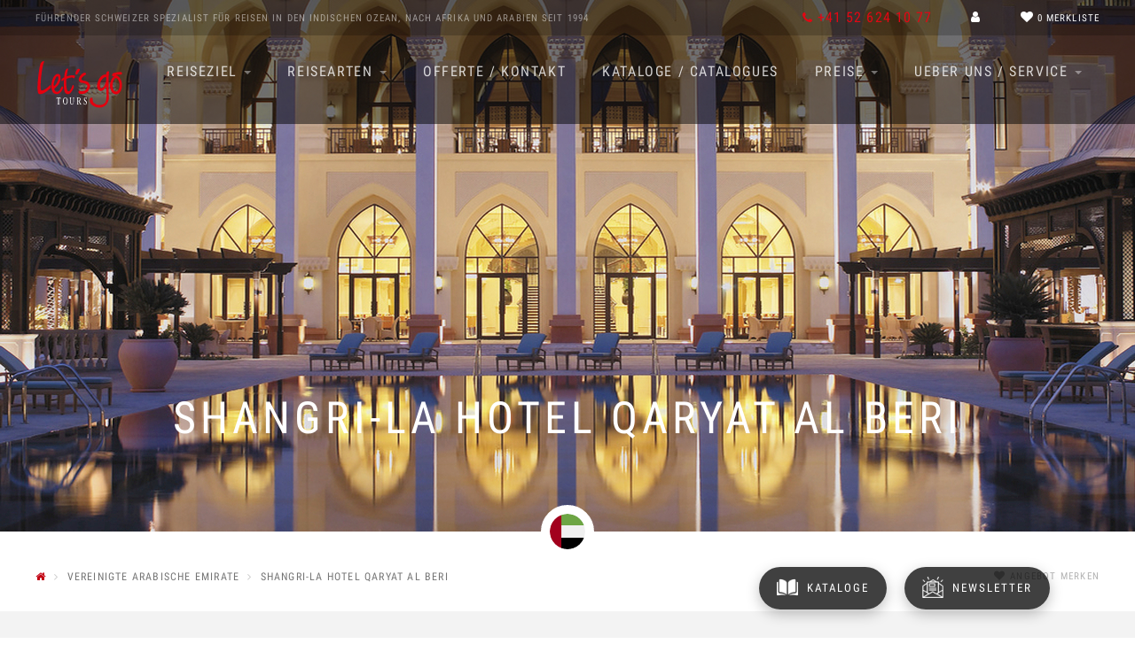

--- FILE ---
content_type: text/html; charset=UTF-8
request_url: https://www.letsgo.ch/ch/shangri-la-hotel-qaryat-al-beri/
body_size: 20458
content:
<!DOCTYPE html>
<html lang="de-CH">
<head>
    <meta charset="UTF-8">
    <meta http-equiv="X-UA-Compatible" content="IE=edge">
    <meta name="viewport" content="initial-scale=1.0,width=device-width,user-scalable=0"/>
    <!-- Google Tag Manager -->
    <script>(function(w,d,s,l,i){w[l]=w[l]||[];w[l].push({'gtm.start':
                new Date().getTime(),event:'gtm.js'});var f=d.getElementsByTagName(s)[0],
            j=d.createElement(s),dl=l!='dataLayer'?'&l='+l:'';j.async=true;j.src=
            'https://www.googletagmanager.com/gtm.js?id='+i+dl;f.parentNode.insertBefore(j,f);
        })(window,document,'script','dataLayer','GTM-MHJSGWL');</script>
    <!-- End Google Tag Manager -->
    <!-- id_media_object 1008298 -->
    <title>Shangri-La Hotel Qaryat al Beri in Abu Dhabi</title>
    <meta name="description" content="Kombination Stadt und Strand, ideal für einige Tage Aufenthalt in Abu Dhabi.">
    <meta name="revisit-after" content="7 days">
    <link rel="canonical" href="https://www.letsgo.ch/ch/shangri-la-hotel-qaryat-al-beri/" >
<link rel="alternate" hreflang="ch" href="https://www.letsgo.ch/ch/shangri-la-hotel-qaryat-al-beri/" />
    <meta property="og:title" content="Shangri-La Hotel Qaryat al Beri"/>
    <meta property="og:type" content="website"/>
        <meta property="og:url" content="https://www.letsgo.ch/ch/shangri-la-hotel-qaryat-al-beri/"/>
        <meta property="og:image" content="https://www.letsgo.ch/images/1249691-1200x630-nocrop.jpg"/>
    <meta property="og:site_name" content="Let’s go Tours"/>
    <meta property="og:description" content=""/>
                <meta property="og:type" content="website"/>
        <meta property="og:url" content="https://www.letsgo.ch/ch/shangri-la-hotel-qaryat-al-beri/?cache-refresh=1"/>
                <meta property="og:site_name" content="Let’s go Tours"/>
                    <script type="application/ld+json">
    {
      "@context": "http://schema.org",
      "@type": "Organization",
      "address": {
        "@type": "PostalAddress",
        "addressLocality": "Schaffhausen        , Schweiz",
        "postalCode": "8201",
        "streetAddress": "Vorstadt 33"
      },
      "email": "tours@letsgo.ch",
      "faxNumber": "",
      "name": "Let's go Tours AG",
      "telephone": "+41 52 624 10 77"
    }
    </script>

    

        <meta name="google-site-verification" content="3Ngpsfv7HBDOMaNe4kNh1S-GsV3EzMNeOE3lq6PFvPQ"/>

    		<script type="text/javascript">
		var ajaxurl = 'https://www.letsgo.ch/wp-admin/admin-ajax.php';
		</script>
		<link rel='stylesheet' id='icon-1494515191-css'  href='https://www.letsgo.ch/files/bb-plugin/icons/icon-1494515191/style.css?ver=1.10.8.2' type='text/css' media='all' />
<link rel='stylesheet' id='fl-builder-layout-10158-css'  href='https://www.letsgo.ch/files/bb-plugin/cache/10158-layout.css?ver=f1aefed3967c38dc629507ee866f68bb' type='text/css' media='all' />
<link rel='stylesheet' id='wpml-cms-nav-css-css'  href='https://www.letsgo.ch/wp-content/plugins/wpml-cms-nav/res/css/navigation.css?ver=1.4.23' type='text/css' media='all' />
<link rel='stylesheet' id='cms-navigation-style-base-css'  href='https://www.letsgo.ch/wp-content/plugins/wpml-cms-nav/res/css/cms-navigation-base.css?ver=1.4.23' type='text/css' media='screen' />
<link rel='stylesheet' id='cms-navigation-style-css'  href='https://www.letsgo.ch/wp-content/plugins/wpml-cms-nav/res/css/cms-navigation.css?ver=1.4.23' type='text/css' media='screen' />
<link rel='stylesheet' id='wpb-google-fonts-css'  href='https://fonts.pm-srv-15.de/css?family=Caveat%3A700%7CDroid+Sans%3A400%2C700%7CRoboto+Condensed%3A400%2C700&#038;ver=4.8.27' type='text/css' media='all' />
<link rel='stylesheet' id='icomoon-css'  href='https://www.letsgo.ch/wp-content/themes/truetheme-child/_template/libraries/fonts/icomoon/fontstyle.css' type='text/css' media='all' />
<link rel='stylesheet' id='ks-table-fabric-css'  href='https://www.letsgo.ch/wp-content/plugins/knecht-spezialisten/bb-modules/ks-backend/includes/lib/fabric_components/fabric.min.css?ver=2' type='text/css' media='all' />
<link rel='stylesheet' id='ks-table-fabric-components-css'  href='https://www.letsgo.ch/wp-content/plugins/knecht-spezialisten/bb-modules/ks-backend/includes/lib/fabric_components/fabric.components.min.css?ver=2' type='text/css' media='all' />
<link rel='stylesheet' id='owlcarousel-css'  href='https://www.letsgo.ch/wp-content/themes/truetheme/_template/libraries/owlcarousel/assets/owl.carousel.min.css?ver=4.8.27' type='text/css' media='all' />
<link rel='stylesheet' id='css_cache-css'  href='https://www.letsgo.ch/files/lesscss/cache/https_ch-styles.css?ver=1758533103' type='text/css' media='all' />
<script type='text/javascript' src='https://www.letsgo.ch/wp-content/themes/truetheme/_template/js/jquery-pack.js.php?ver=1.0'></script>
<script type='text/javascript' src='https://www.letsgo.ch/wp-content/plugins/sitepress-multilingual-cms/res/js/jquery.cookie.js?ver=4.0.6'></script>
<script type='text/javascript'>
/* <![CDATA[ */
var wpml_cookies = {"_icl_current_language":{"value":"ch","expires":1,"path":"\/"}};
var wpml_cookies = {"_icl_current_language":{"value":"ch","expires":1,"path":"\/"}};
/* ]]> */
</script>
<script type='text/javascript' src='https://www.letsgo.ch/wp-content/plugins/sitepress-multilingual-cms/res/js/cookies/language-cookie.js?ver=4.0.6'></script>
<meta name="generator" content="WPML ver:4.0.6 stt:4,64;" />
<link rel="icon" href="https://www.letsgo.ch/files/favicon.png" sizes="32x32" />
<link rel="icon" href="https://www.letsgo.ch/files/favicon.png" sizes="192x192" />
<link rel="apple-touch-icon-precomposed" href="https://www.letsgo.ch/files/favicon.png" />
<meta name="msapplication-TileImage" content="https://www.letsgo.ch/files/favicon.png" />
		<style type="text/css" id="wp-custom-css">
			/*
You can add your own CSS here.

Click the help icon above to learn more.
*/


.landingpage-head h1 {
	position: relative;
	top: -60px!important;
}

.landingpage-head .kicker {
	position: relative;
	top: 30px!important;
}		</style>
	<meta name="truetravelhelper" content="fornoindex"></head>
<body class="page-template-default page page-id-10158 fl-builder">
<!-- Google Tag Manager (noscript) -->
<noscript><iframe src="https://www.googletagmanager.com/ns.html?id=GTM-MHJSGWL"
                  height="0" width="0" style="display:none;visibility:hidden"></iframe></noscript>
<!-- End Google Tag Manager (noscript) -->
<div class="fl-builder-content fl-builder-content-10158 fl-builder-content-primary fl-builder-global-templates-locked" data-post-id="10158"><div class="fl-row fl-row-full-width fl-row-bg-none fl-node-59704e1513cc0" data-node="59704e1513cc0">
	<div class="fl-row-content-wrap">
				<div class="fl-row-content fl-row-full-width fl-node-content">
				</div>
	</div>
</div>
<div class="fl-row fl-row-full-width fl-row-bg-none fl-node-59704e1513deb" data-node="59704e1513deb">
	<div class="fl-row-content-wrap">
				<div class="fl-row-content fl-row-full-width fl-node-content">
		
<div class="fl-col-group fl-node-587e0f43898d3" data-node="587e0f43898d3">
			<div class="fl-col fl-node-587e0f4389a30" data-node="587e0f4389a30">
	<div class="fl-col-content fl-node-content">
	<div class="fl-module fl-module-knecht-header fl-node-587e0f43897fd" data-node="587e0f43897fd">
	<div class="fl-module-content fl-node-content">
		
<header class="header">
    <div class="top-bar hidden-xs">
        <div class="container">
            <ul class="top-bar-info pull-left">
                <li><!-- <img src="/files/swiss-icon-sm.gif" />-->Führender schweizer Spezialist für Reisen in den <strong>Indischen Ozean</strong>, nach <strong>Afrika</strong> und <strong>Arabien</strong> seit 1994</li>
                <!-- <li><i class="fa fa-heart"></i> 100.000 zufriedene Kunden</li>
                <li><i class="fa fa-map-marker"></i> <a href="/service/standorte/" style="color:rgba(255,255,255,.5);">30x in der Schweiz</a></li> -->
            </ul>
            <ul class="top-bar-actions pull-right">
                <li><span class="hotline" style="color: #e30613;"><i class="fa fa-phone"></i> +41 52 624 10 77</span></li>

                                            <li><a href="/profile/login/" class="account popover-field_ nostyle" name="account">
                            <i class="fa fa-user"></i>
                        </a></li>

                    
                        <li> 
<div class="tt-fav-list-teaser" >
    <div class="favlist  popover-field" name="favlist">

        <i class="fa fa-heart"></i>




        <div class="favlist-count">
            <span class="loading"><i class="fa fa-spinner fa-spin"></i></span>
            <span class="count count_ajax_favlist">0</span>
                            <span>Merkliste</span>
                    </div>
    </div>

            <div class="favlist-popover tt-popover" name="favlist">
            <div class="h5">Merkliste</div>
            <div class="favlist-popover-list">
                <!-- <i class="fa fa-circle-o-notch rotating"></i> -->
                <p>Es befinden sich keine Reisen in Ihrer Merkliste</p>            </div>
        </div>
    
</div>
<script>
	$(document).ready(function(){
		$.post(FLBuilderLayoutConfig.paths.wpAjaxUrl+'?no-cache=1', {
			action: 'tt_favlist_count',
			dataType: 'json'
		}).done(function(data){
			data	=	JSON.parse(data);
			$('.count_ajax_favlist').html(data.count);
		});
	});
</script>
</li>



            </ul>
            <div class="clearfix"></div>
        </div>
    </div>
    <nav class="navbar">
        <div class="container">
            <div class="navbar-header">
                <!--
            <button type="button" class="navbar-toggle collapsed" data-toggle="collapse" data-target="#navbar" aria-expanded="false" aria-controls="navbar">
                <i class="fa fa-bars"></i>
            </button>
            -->

                <button type="button" class="nav-toggle">
                    <span class="icon-bar"></span><span class="icon-bar"></span><span class="icon-bar"></span>
                </button>


                <a class="logo" href="/ch/"><img class="svg" src="https://www.letsgo.ch/files/logo.svg" alt="Lets go Tours"
                     /></a>
                <a class="logo-offset" href="/ch/"><img class="svg" src="https://www.letsgo.ch/files/logo_offset.svg" alt="Lets go Tours"
                     /></a>
                        </div>


            <div id="navbar-lg" class="navbar-collapse collapse">
                <ul id="menu-header-main-schweiz" class="nav navbar-nav"><li id="menu-item-10193" class="menu-item menu-item-type-custom menu-item-object-custom menu-item-has-children menu-item-10193 dropdown"><a title="Reiseziel" href="#" data-toggle="dropdown" class="dropdown-toggle" aria-haspopup="true">Reiseziel <span class="caret"></span></a>
<ul role="menu" class=" dropdown-menu">
	<li id="menu-item-10662" class="menu-item menu-item-type-custom menu-item-object-custom menu-item-has-children menu-item-10662 dropdown"><a title="Indischer Ozean" href="https://www.letsgo.ch/ch/indischer-ozean/">Indischer Ozean</a>
	<ul role="menu" class=" dropdown-menu">
		<li id="menu-item-10194" class="menu-item menu-item-type-post_type menu-item-object-page menu-item-10194"><a title="Mauritius" href="https://www.letsgo.ch/ch/indischer-ozean/mauritius/">Mauritius</a></li>
		<li id="menu-item-10195" class="menu-item menu-item-type-post_type menu-item-object-page menu-item-has-children menu-item-10195 dropdown"><a title="Seychellen" href="https://www.letsgo.ch/ch/indischer-ozean/seychellen/">Seychellen</a>
		<ul role="menu" class=" dropdown-menu">
			<li id="menu-item-10196" class="menu-item menu-item-type-post_type menu-item-object-page menu-item-10196"><a title="Mahé" href="https://www.letsgo.ch/ch/indischer-ozean/seychellen/mahe/">Mahé</a></li>
			<li id="menu-item-10197" class="menu-item menu-item-type-post_type menu-item-object-page menu-item-10197"><a title="Praslin" href="https://www.letsgo.ch/ch/indischer-ozean/seychellen/praslin/">Praslin</a></li>
			<li id="menu-item-10198" class="menu-item menu-item-type-post_type menu-item-object-page menu-item-10198"><a title="La Digue" href="https://www.letsgo.ch/ch/indischer-ozean/seychellen/la-digue/">La Digue</a></li>
			<li id="menu-item-10199" class="menu-item menu-item-type-post_type menu-item-object-page menu-item-10199"><a title="weitere Inseln Seychellen" href="https://www.letsgo.ch/ch/indischer-ozean/seychellen/weitere-inseln/">weitere Inseln Seychellen</a></li>
		</ul>
</li>
		<li id="menu-item-10200" class="menu-item menu-item-type-post_type menu-item-object-page menu-item-has-children menu-item-10200 dropdown"><a title="Malediven" href="https://www.letsgo.ch/ch/indischer-ozean/malediven/">Malediven</a>
		<ul role="menu" class=" dropdown-menu">
			<li id="menu-item-34089" class="menu-item menu-item-type-post_type menu-item-object-page menu-item-34089"><a title="Beond" href="https://www.letsgo.ch/ch/indischer-ozean/malediven/beond/">Beond</a></li>
		</ul>
</li>
		<li id="menu-item-10201" class="menu-item menu-item-type-post_type menu-item-object-page menu-item-10201"><a title="La Réunion" href="https://www.letsgo.ch/ch/indischer-ozean/la-reunion/">La Réunion</a></li>
		<li id="menu-item-10202" class="menu-item menu-item-type-post_type menu-item-object-page menu-item-10202"><a title="Madagaskar" href="https://www.letsgo.ch/ch/indischer-ozean/madagaskar/">Madagaskar</a></li>
		<li id="menu-item-10203" class="menu-item menu-item-type-post_type menu-item-object-page menu-item-10203"><a title="Mayotte" href="https://www.letsgo.ch/ch/indischer-ozean/mayotte/">Mayotte</a></li>
	</ul>
</li>
	<li id="menu-item-10663" class="menu-item menu-item-type-custom menu-item-object-custom menu-item-has-children menu-item-10663 dropdown"><a title="Arabien" href="https://www.letsgo.ch/ch/arabien/">Arabien</a>
	<ul role="menu" class=" dropdown-menu">
		<li id="menu-item-10204" class="menu-item menu-item-type-post_type menu-item-object-page menu-item-has-children menu-item-10204 dropdown"><a title="Vereinigte Arabische Emirate" href="https://www.letsgo.ch/ch/arabien/vereinigte-arabische-emirate/">Vereinigte Arabische Emirate</a>
		<ul role="menu" class=" dropdown-menu">
			<li id="menu-item-10205" class="menu-item menu-item-type-post_type menu-item-object-page menu-item-10205"><a title="Dubai" href="https://www.letsgo.ch/ch/arabien/vereinigte-arabische-emirate/dubai/">Dubai</a></li>
			<li id="menu-item-10206" class="menu-item menu-item-type-post_type menu-item-object-page menu-item-10206"><a title="Abu Dhabi" href="https://www.letsgo.ch/ch/arabien/vereinigte-arabische-emirate/abu-dhabi/">Abu Dhabi</a></li>
			<li id="menu-item-26159" class="menu-item menu-item-type-post_type menu-item-object-page menu-item-26159"><a title="Al Ain" href="https://www.letsgo.ch/ch/arabien/vereinigte-arabische-emirate/abu-dhabi/al-ain/">Al Ain</a></li>
			<li id="menu-item-10207" class="menu-item menu-item-type-post_type menu-item-object-page menu-item-10207"><a title="Ajman" href="https://www.letsgo.ch/ch/arabien/vereinigte-arabische-emirate/ajman/">Ajman</a></li>
			<li id="menu-item-10208" class="menu-item menu-item-type-post_type menu-item-object-page menu-item-10208"><a title="Ras Al Khaimah" href="https://www.letsgo.ch/ch/arabien/vereinigte-arabische-emirate/ras-al-khaimah/">Ras Al Khaimah</a></li>
			<li id="menu-item-10209" class="menu-item menu-item-type-post_type menu-item-object-page menu-item-10209"><a title="Sharjah" href="https://www.letsgo.ch/ch/arabien/vereinigte-arabische-emirate/sharjah/">Sharjah</a></li>
			<li id="menu-item-10210" class="menu-item menu-item-type-post_type menu-item-object-page menu-item-10210"><a title="Fujairah" href="https://www.letsgo.ch/ch/arabien/vereinigte-arabische-emirate/fujairah/">Fujairah</a></li>
		</ul>
</li>
		<li id="menu-item-10211" class="menu-item menu-item-type-post_type menu-item-object-page menu-item-has-children menu-item-10211 dropdown"><a title="Oman" href="https://www.letsgo.ch/ch/arabien/oman/">Oman</a>
		<ul role="menu" class=" dropdown-menu">
			<li id="menu-item-10213" class="menu-item menu-item-type-post_type menu-item-object-page menu-item-10213"><a title="Salalah" href="https://www.letsgo.ch/ch/arabien/oman/salalah/">Salalah</a></li>
			<li id="menu-item-10214" class="menu-item menu-item-type-post_type menu-item-object-page menu-item-10214"><a title="Musandam" href="https://www.letsgo.ch/ch/arabien/oman/musandam/">Musandam</a></li>
			<li id="menu-item-10466" class="menu-item menu-item-type-post_type menu-item-object-page menu-item-10466"><a title="Gebirge Oman" href="https://www.letsgo.ch/ch/arabien/oman/gebirge/">Gebirge Oman</a></li>
			<li id="menu-item-10465" class="menu-item menu-item-type-post_type menu-item-object-page menu-item-10465"><a title="Wüste Oman" href="https://www.letsgo.ch/ch/arabien/oman/wueste/">Wüste Oman</a></li>
			<li id="menu-item-10464" class="menu-item menu-item-type-post_type menu-item-object-page menu-item-10464"><a title="Restlicher Oman" href="https://www.letsgo.ch/ch/arabien/oman/restlicher-oman/">Restlicher Oman</a></li>
		</ul>
</li>
		<li id="menu-item-10217" class="menu-item menu-item-type-post_type menu-item-object-page menu-item-10217"><a title="Qatar" href="https://www.letsgo.ch/ch/arabien/qatar/">Qatar</a></li>
		<li id="menu-item-10223" class="menu-item menu-item-type-post_type menu-item-object-page menu-item-10223"><a title="Bahrain" href="https://www.letsgo.ch/ch/arabien/bahrain/">Bahrain</a></li>
		<li id="menu-item-29558" class="menu-item menu-item-type-post_type menu-item-object-page menu-item-29558"><a title="Saudi-Arabien" href="https://www.letsgo.ch/ch/arabien/saudi-arabien/">Saudi-Arabien</a></li>
		<li id="menu-item-10218" class="menu-item menu-item-type-post_type menu-item-object-page menu-item-has-children menu-item-10218 dropdown"><a title="Jordanien" href="https://www.letsgo.ch/ch/arabien/jordanien/">Jordanien</a>
		<ul role="menu" class=" dropdown-menu">
			<li id="menu-item-10219" class="menu-item menu-item-type-post_type menu-item-object-page menu-item-10219"><a title="Petra" href="https://www.letsgo.ch/ch/arabien/jordanien/petra/">Petra</a></li>
			<li id="menu-item-10220" class="menu-item menu-item-type-post_type menu-item-object-page menu-item-10220"><a title="Totes Meer" href="https://www.letsgo.ch/ch/arabien/jordanien/totes-meer/">Totes Meer</a></li>
			<li id="menu-item-10221" class="menu-item menu-item-type-post_type menu-item-object-page menu-item-10221"><a title="Rotes Meer" href="https://www.letsgo.ch/ch/arabien/jordanien/rotes-meer/">Rotes Meer</a></li>
			<li id="menu-item-10222" class="menu-item menu-item-type-post_type menu-item-object-page menu-item-10222"><a title="Restliches Jordanien" href="https://www.letsgo.ch/ch/arabien/jordanien/restliches-jordanien/">Restliches Jordanien</a></li>
		</ul>
</li>
		<li id="menu-item-10216" class="menu-item menu-item-type-post_type menu-item-object-page menu-item-10216"><a title="Iran" href="https://www.letsgo.ch/ch/arabien/iran/">Iran</a></li>
		<li id="menu-item-10224" class="menu-item menu-item-type-post_type menu-item-object-page menu-item-10224"><a title="Libanon" href="https://www.letsgo.ch/ch/arabien/libanon/">Libanon</a></li>
	</ul>
</li>
	<li id="menu-item-10225" class="menu-item menu-item-type-post_type menu-item-object-page menu-item-has-children menu-item-10225 dropdown"><a title="Marokko" href="https://www.letsgo.ch/ch/marokko/">Marokko</a>
	<ul role="menu" class=" dropdown-menu">
		<li id="menu-item-10226" class="menu-item menu-item-type-post_type menu-item-object-page menu-item-10226"><a title="Marrakesch" href="https://www.letsgo.ch/ch/marokko/marrakesch/">Marrakesch</a></li>
		<li id="menu-item-10227" class="menu-item menu-item-type-post_type menu-item-object-page menu-item-10227"><a title="Königsstädte &#038; Casablanca" href="https://www.letsgo.ch/ch/marokko/koenigsstaedte-casablanca/">Königsstädte &#038; Casablanca</a></li>
		<li id="menu-item-10228" class="menu-item menu-item-type-post_type menu-item-object-page menu-item-10228"><a title="Atlasgebirge Marokko" href="https://www.letsgo.ch/ch/marokko/atlasgebirge/">Atlasgebirge Marokko</a></li>
		<li id="menu-item-10229" class="menu-item menu-item-type-post_type menu-item-object-page menu-item-10229"><a title="Wüste Marokko" href="https://www.letsgo.ch/ch/marokko/wueste/">Wüste Marokko</a></li>
		<li id="menu-item-10230" class="menu-item menu-item-type-post_type menu-item-object-page menu-item-10230"><a title="Atlantik-/Mittelmeerküste Marokko" href="https://www.letsgo.ch/ch/marokko/atlantik-mittelmeerkueste/">Atlantik-/Mittelmeerküste Marokko</a></li>
		<li id="menu-item-10231" class="menu-item menu-item-type-post_type menu-item-object-page menu-item-10231"><a title="Restliches Marokko" href="https://www.letsgo.ch/ch/marokko/restliches-marokko/">Restliches Marokko</a></li>
	</ul>
</li>
	<li id="menu-item-10664" class="menu-item menu-item-type-custom menu-item-object-custom menu-item-has-children menu-item-10664 dropdown"><a title="Afrika" href="https://www.letsgo.ch/ch/afrika/">Afrika</a>
	<ul role="menu" class=" dropdown-menu">
		<li id="menu-item-10232" class="menu-item menu-item-type-post_type menu-item-object-page menu-item-10232"><a title="Kenya" href="https://www.letsgo.ch/ch/afrika/kenya/">Kenya</a></li>
		<li id="menu-item-10233" class="menu-item menu-item-type-post_type menu-item-object-page menu-item-10233"><a title="Tanzania" href="https://www.letsgo.ch/ch/afrika/tanzania/">Tanzania</a></li>
		<li id="menu-item-10234" class="menu-item menu-item-type-post_type menu-item-object-page menu-item-10234"><a title="Uganda" href="https://www.letsgo.ch/ch/afrika/uganda/">Uganda</a></li>
		<li id="menu-item-10235" class="menu-item menu-item-type-post_type menu-item-object-page menu-item-10235"><a title="Ruanda" href="https://www.letsgo.ch/ch/afrika/ruanda/">Ruanda</a></li>
		<li id="menu-item-10236" class="menu-item menu-item-type-post_type menu-item-object-page menu-item-10236"><a title="Äthiopien" href="https://www.letsgo.ch/ch/afrika/aethiopien/">Äthiopien</a></li>
		<li id="menu-item-10238" class="menu-item menu-item-type-post_type menu-item-object-page menu-item-10238"><a title="Senegal" href="https://www.letsgo.ch/ch/afrika/senegal/">Senegal</a></li>
		<li id="menu-item-10239" class="menu-item menu-item-type-post_type menu-item-object-page menu-item-10239"><a title="Gambia" href="https://www.letsgo.ch/ch/afrika/gambia/">Gambia</a></li>
		<li id="menu-item-10240" class="menu-item menu-item-type-post_type menu-item-object-page menu-item-10240"><a title="Westafrika" href="https://www.letsgo.ch/ch/afrika/westafrika/">Westafrika</a></li>
		<li id="menu-item-10241" class="menu-item menu-item-type-post_type menu-item-object-page menu-item-has-children menu-item-10241 dropdown"><a title="Kapverden" href="https://www.letsgo.ch/ch/afrika/kapverden/">Kapverden</a>
		<ul role="menu" class=" dropdown-menu">
			<li id="menu-item-10242" class="menu-item menu-item-type-post_type menu-item-object-page menu-item-10242"><a title="Sal" href="https://www.letsgo.ch/ch/afrika/kapverden/sal/">Sal</a></li>
			<li id="menu-item-10243" class="menu-item menu-item-type-post_type menu-item-object-page menu-item-10243"><a title="Santiago" href="https://www.letsgo.ch/ch/afrika/kapverden/santiago/">Santiago</a></li>
			<li id="menu-item-10244" class="menu-item menu-item-type-post_type menu-item-object-page menu-item-10244"><a title="Fogo" href="https://www.letsgo.ch/ch/afrika/kapverden/fogo/">Fogo</a></li>
			<li id="menu-item-10245" class="menu-item menu-item-type-post_type menu-item-object-page menu-item-10245"><a title="São Vicente" href="https://www.letsgo.ch/ch/afrika/kapverden/sao-vicente/">São Vicente</a></li>
			<li id="menu-item-10246" class="menu-item menu-item-type-post_type menu-item-object-page menu-item-10246"><a title="Santa Antão" href="https://www.letsgo.ch/ch/afrika/kapverden/santa-antao/">Santa Antão</a></li>
			<li id="menu-item-10247" class="menu-item menu-item-type-post_type menu-item-object-page menu-item-10247"><a title="Boavista" href="https://www.letsgo.ch/ch/afrika/kapverden/boavista/">Boavista</a></li>
			<li id="menu-item-10248" class="menu-item menu-item-type-post_type menu-item-object-page menu-item-10248"><a title="weitere Inseln Kapverden" href="https://www.letsgo.ch/ch/afrika/kapverden/weitere-inseln/">weitere Inseln Kapverden</a></li>
		</ul>
</li>
		<li id="menu-item-10249" class="menu-item menu-item-type-post_type menu-item-object-page menu-item-has-children menu-item-10249 dropdown"><a title="São Tomé &#038; Príncipe" href="https://www.letsgo.ch/ch/afrika/sao-tome-principe/">São Tomé &#038; Príncipe</a>
		<ul role="menu" class=" dropdown-menu">
			<li id="menu-item-10250" class="menu-item menu-item-type-post_type menu-item-object-page menu-item-10250"><a title="São Tomé" href="https://www.letsgo.ch/ch/afrika/sao-tome-principe/sao-tome/">São Tomé</a></li>
			<li id="menu-item-10251" class="menu-item menu-item-type-post_type menu-item-object-page menu-item-10251"><a title="Príncipe" href="https://www.letsgo.ch/ch/afrika/sao-tome-principe/principe/">Príncipe</a></li>
		</ul>
</li>
	</ul>
</li>
</ul>
</li>
<li id="menu-item-10252" class="menu-item menu-item-type-custom menu-item-object-custom menu-item-has-children menu-item-10252 dropdown"><a title="Reisearten" href="#" data-toggle="dropdown" class="dropdown-toggle" aria-haspopup="true">Reisearten <span class="caret"></span></a>
<ul role="menu" class=" dropdown-menu">
	<li id="menu-item-11752" class="menu-item menu-item-type-post_type menu-item-object-page menu-item-11752"><a title="Aktivferien" href="https://www.letsgo.ch/ch/aktivferien/">Aktivferien</a></li>
	<li id="menu-item-11723" class="menu-item menu-item-type-post_type menu-item-object-page menu-item-11723"><a title="Angelreisen" href="https://www.letsgo.ch/ch/angelreisen/">Angelreisen</a></li>
	<li id="menu-item-11718" class="menu-item menu-item-type-post_type menu-item-object-page menu-item-11718"><a title="Apartments / Villen" href="https://www.letsgo.ch/ch/apartments-villen/">Apartments / Villen</a></li>
	<li id="menu-item-11717" class="menu-item menu-item-type-post_type menu-item-object-page menu-item-11717"><a title="Bahnreisen / ÖV" href="https://www.letsgo.ch/ch/bahnreisen/">Bahnreisen / ÖV</a></li>
	<li id="menu-item-11719" class="menu-item menu-item-type-post_type menu-item-object-page menu-item-11719"><a title="Badeferien" href="https://www.letsgo.ch/ch/badeferien/">Badeferien</a></li>
	<li id="menu-item-11720" class="menu-item menu-item-type-post_type menu-item-object-page menu-item-11720"><a title="Bikeferien" href="https://www.letsgo.ch/ch/bikeferien/">Bikeferien</a></li>
	<li id="menu-item-11830" class="menu-item menu-item-type-post_type menu-item-object-page menu-item-11830"><a title="Events und Festivals" href="https://www.letsgo.ch/ch/events-und-festivals/">Events und Festivals</a></li>
	<li id="menu-item-11722" class="menu-item menu-item-type-post_type menu-item-object-page menu-item-11722"><a title="Familienferien" href="https://www.letsgo.ch/ch/familienferien/">Familienferien</a></li>
	<li id="menu-item-11724" class="menu-item menu-item-type-post_type menu-item-object-page menu-item-11724"><a title="Golfreisen" href="https://www.letsgo.ch/ch/golfreisen/">Golfreisen</a></li>
	<li id="menu-item-11745" class="menu-item menu-item-type-post_type menu-item-object-page menu-item-11745"><a title="Gruppenreisen" href="https://www.letsgo.ch/ch/gruppenreisen/">Gruppenreisen</a></li>
	<li id="menu-item-11727" class="menu-item menu-item-type-post_type menu-item-object-page menu-item-11727"><a title="Geführte Rundreisen" href="https://www.letsgo.ch/ch/gefuehrte-rundreisen/">Geführte Rundreisen</a></li>
	<li id="menu-item-11729" class="menu-item menu-item-type-post_type menu-item-object-page menu-item-11729"><a title="Gourmetreisen" href="https://www.letsgo.ch/ch/gourmetreisen/">Gourmetreisen</a></li>
	<li id="menu-item-11746" class="menu-item menu-item-type-post_type menu-item-object-page menu-item-11746"><a title="Honeymoon" href="https://www.letsgo.ch/ch/honeymoon/">Honeymoon</a></li>
	<li id="menu-item-11731" class="menu-item menu-item-type-post_type menu-item-object-page menu-item-11731"><a title="Kombinationen" href="https://www.letsgo.ch/ch/kombinationen/">Kombinationen</a></li>
	<li id="menu-item-11732" class="menu-item menu-item-type-post_type menu-item-object-page menu-item-11732"><a title="Luxusreisen" href="https://www.letsgo.ch/ch/luxusreisen/">Luxusreisen</a></li>
	<li id="menu-item-11733" class="menu-item menu-item-type-post_type menu-item-object-page menu-item-11733"><a title="Mietwagenrundreisen" href="https://www.letsgo.ch/ch/mietwagenrundreisen/">Mietwagenrundreisen</a></li>
	<li id="menu-item-11734" class="menu-item menu-item-type-post_type menu-item-object-page menu-item-11734"><a title="Motorradreisen" href="https://www.letsgo.ch/ch/motorradreisen/">Motorradreisen</a></li>
	<li id="menu-item-11735" class="menu-item menu-item-type-post_type menu-item-object-page menu-item-11735"><a title="Safari" href="https://www.letsgo.ch/ch/safari/">Safari</a></li>
	<li id="menu-item-11736" class="menu-item menu-item-type-post_type menu-item-object-page menu-item-11736"><a title="Schiffsreisen und Segelferien" href="https://www.letsgo.ch/ch/schiffsreisen-und-segelferien/">Schiffsreisen und Segelferien</a></li>
	<li id="menu-item-11737" class="menu-item menu-item-type-post_type menu-item-object-page menu-item-11737"><a title="Städtereisen" href="https://www.letsgo.ch/ch/staedtereisen/">Städtereisen</a></li>
	<li id="menu-item-11738" class="menu-item menu-item-type-post_type menu-item-object-page menu-item-11738"><a title="Surfen und Kitesurfen" href="https://www.letsgo.ch/ch/surfen-und-kitesurfen/">Surfen und Kitesurfen</a></li>
	<li id="menu-item-11748" class="menu-item menu-item-type-post_type menu-item-object-page menu-item-11748"><a title="Trekking und Wandern" href="https://www.letsgo.ch/ch/trekking-und-wandern/">Trekking und Wandern</a></li>
	<li id="menu-item-11740" class="menu-item menu-item-type-post_type menu-item-object-page menu-item-11740"><a title="Tauchreisen" href="https://www.letsgo.ch/ch/tauchreisen/">Tauchreisen</a></li>
	<li id="menu-item-11741" class="menu-item menu-item-type-post_type menu-item-object-page menu-item-11741"><a title="Wellnessferien" href="https://www.letsgo.ch/ch/wellnessferien/">Wellnessferien</a></li>
	<li id="menu-item-11742" class="menu-item menu-item-type-post_type menu-item-object-page menu-item-11742"><a title="Wüstenreisen" href="https://www.letsgo.ch/ch/wuestenreisen/">Wüstenreisen</a></li>
	<li id="menu-item-11743" class="menu-item menu-item-type-post_type menu-item-object-page menu-item-11743"><a title="Yogaferien" href="https://www.letsgo.ch/ch/yogaferien/">Yogaferien</a></li>
</ul>
</li>
<li id="menu-item-10254" class="menu-item menu-item-type-custom menu-item-object-custom menu-item-10254"><a title="Offerte / Kontakt" href="https://www.letsgo.ch/service/offerteundkontakt/">Offerte / Kontakt</a></li>
<li id="menu-item-10382" class="menu-item menu-item-type-post_type menu-item-object-page menu-item-10382"><a title="Kataloge / Catalogues" href="https://www.letsgo.ch/ch/lets-go-tours-kataloge/">Kataloge / Catalogues</a></li>
<li id="menu-item-13374" class="menu-item menu-item-type-custom menu-item-object-custom menu-item-has-children menu-item-13374 dropdown"><a title="Preise" href="#" data-toggle="dropdown" class="dropdown-toggle" aria-haspopup="true">Preise <span class="caret"></span></a>
<ul role="menu" class=" dropdown-menu">
	<li id="menu-item-10256" class="menu-item menu-item-type-post_type menu-item-object-page menu-item-10256"><a title="Preislisten / Listes de prix" href="https://www.letsgo.ch/ch/preislisten/">Preislisten / Listes de prix</a></li>
	<li id="menu-item-13371" class="menu-item menu-item-type-post_type menu-item-object-page menu-item-13371"><a title="Preishits" href="https://www.letsgo.ch/ch/preishits/">Preishits</a></li>
</ul>
</li>
<li id="menu-item-21008" class="menu-item menu-item-type-post_type menu-item-object-page menu-item-has-children menu-item-21008 dropdown"><a title="Ueber uns / Service" href="#" data-toggle="dropdown" class="dropdown-toggle" aria-haspopup="true">Ueber uns / Service <span class="caret"></span></a>
<ul role="menu" class=" dropdown-menu">
	<li id="menu-item-10258" class="menu-item menu-item-type-post_type menu-item-object-page menu-item-10258"><a title="Über Let’s Go Tours" href="https://www.letsgo.ch/ch/ueber-lets-go-tours/">Über Let’s Go Tours</a></li>
	<li id="menu-item-17248" class="menu-item menu-item-type-post_type menu-item-object-page menu-item-17248"><a title="Spezialisten" href="https://www.letsgo.ch/ch/spezialisten/">Spezialisten</a></li>
	<li id="menu-item-27069" class="menu-item menu-item-type-post_type menu-item-object-page menu-item-27069"><a title="Blog" href="https://www.letsgo.ch/ch/blog/">Blog</a></li>
	<li id="menu-item-10262" class="menu-item menu-item-type-custom menu-item-object-custom menu-item-10262"><a title="Reise- und Hotelsuche" href="https://www.letsgo.ch/suche">Reise- und Hotelsuche</a></li>
	<li id="menu-item-10263" class="menu-item menu-item-type-post_type menu-item-object-page menu-item-10263"><a title="Partner" href="https://www.letsgo.ch/ch/partner/">Partner</a></li>
	<li id="menu-item-21344" class="menu-item menu-item-type-post_type menu-item-object-page menu-item-21344"><a title="1st Choice" href="https://www.letsgo.ch/ch/1st-choice/">1st Choice</a></li>
	<li id="menu-item-21555" class="menu-item menu-item-type-post_type menu-item-object-page menu-item-21555"><a title="Medien" href="https://www.letsgo.ch/ch/medien/">Medien</a></li>
	<li id="menu-item-10265" class="menu-item menu-item-type-custom menu-item-object-custom menu-item-10265"><a title="Reiseversicherung" href="https://www.letsgo.ch/service/reiseversicherungen/">Reiseversicherung</a></li>
	<li id="menu-item-10264" class="menu-item menu-item-type-custom menu-item-object-custom menu-item-10264"><a title="Reisegutscheine" href="https://www.letsgo.ch/reisegutschein-bestellung/">Reisegutscheine</a></li>
	<li id="menu-item-10266" class="menu-item menu-item-type-post_type menu-item-object-page menu-item-10266"><a title="Vertrags- und Reisebedingungen" href="https://www.letsgo.ch/ch/allgemeine-vertrags-und-reisebedingungen/">Vertrags- und Reisebedingungen</a></li>
	<li id="menu-item-34399" class="menu-item menu-item-type-post_type menu-item-object-page menu-item-34399"><a title="Job" href="https://www.letsgo.ch/ch/job/">Job</a></li>
	<li id="menu-item-10383" class="menu-item menu-item-type-post_type menu-item-object-page menu-item-10383"><a title="Impressum" href="https://www.letsgo.ch/ch/impressum/">Impressum</a></li>
</ul>
</li>
</ul>            </div>
            <div class="navbar-search"><i class="fa fa-search"></i></div>
        </div>
    </nav>
</header>
<script>
	$(document).ready(function(){
	    $('ul[role="menu"] a[title="Newsletter"]').on('click', function(e){
	        $('.newsletter_toggle').click();
		});
	});
</script>
<div class="header-xs">
    <a class="logo" href="/ch/"><img class="svg" src="https://www.letsgo.ch/files/logo.svg" alt="Lets go Tours"
                     /></a>



    
<div class="tt-fav-list-teaser" >
    <div class="favlist  popover-field" name="favlist">

        <i class="fa fa-heart"></i>




        <div class="favlist-count">
            <span class="loading"><i class="fa fa-spinner fa-spin"></i></span>
            <span class="count count_ajax_favlist">0</span>
                            <span>Merkliste</span>
                    </div>
    </div>

            <div class="favlist-popover tt-popover" name="favlist">
            <div class="h5">Merkliste</div>
            <div class="favlist-popover-list">
                <!-- <i class="fa fa-circle-o-notch rotating"></i> -->
                <p>Es befinden sich keine Reisen in Ihrer Merkliste</p>            </div>
        </div>
    
</div>
<script>
	$(document).ready(function(){
		$.post(FLBuilderLayoutConfig.paths.wpAjaxUrl+'?no-cache=1', {
			action: 'tt_favlist_count',
			dataType: 'json'
		}).done(function(data){
			data	=	JSON.parse(data);
			$('.count_ajax_favlist').html(data.count);
		});
	});
</script>
    
    <button type="button" class="nav-toggle">
        <span class="icon-bar"></span><span class="icon-bar"></span><span class="icon-bar"></span>
    </button>
    <ul class="top-bar-actions pull-right"><li><a href="tel:+41526241077 "><span class="hotline"><i class="fa fa-phone"></i> </span></a></li></ul>

    <div id="navbar" class="navbar-collapse collapse">
        <ul id="menu-header-main-schweiz-1" class="nav navbar-nav"><li class="menu-item menu-item-type-custom menu-item-object-custom menu-item-has-children menu-item-10193 dropdown"><a title="Reiseziel" href="#" data-toggle="dropdown" class="dropdown-toggle" aria-haspopup="true">Reiseziel <span class="caret"></span></a>
<ul role="menu" class=" dropdown-menu">
	<li class="menu-item menu-item-type-custom menu-item-object-custom menu-item-has-children menu-item-10662 dropdown"><a title="Indischer Ozean" href="https://www.letsgo.ch/ch/indischer-ozean/">Indischer Ozean</a>
	<ul role="menu" class=" dropdown-menu">
		<li class="menu-item menu-item-type-post_type menu-item-object-page menu-item-10194"><a title="Mauritius" href="https://www.letsgo.ch/ch/indischer-ozean/mauritius/">Mauritius</a></li>
		<li class="menu-item menu-item-type-post_type menu-item-object-page menu-item-has-children menu-item-10195 dropdown"><a title="Seychellen" href="https://www.letsgo.ch/ch/indischer-ozean/seychellen/">Seychellen</a>
		<ul role="menu" class=" dropdown-menu">
			<li class="menu-item menu-item-type-post_type menu-item-object-page menu-item-10196"><a title="Mahé" href="https://www.letsgo.ch/ch/indischer-ozean/seychellen/mahe/">Mahé</a></li>
			<li class="menu-item menu-item-type-post_type menu-item-object-page menu-item-10197"><a title="Praslin" href="https://www.letsgo.ch/ch/indischer-ozean/seychellen/praslin/">Praslin</a></li>
			<li class="menu-item menu-item-type-post_type menu-item-object-page menu-item-10198"><a title="La Digue" href="https://www.letsgo.ch/ch/indischer-ozean/seychellen/la-digue/">La Digue</a></li>
			<li class="menu-item menu-item-type-post_type menu-item-object-page menu-item-10199"><a title="weitere Inseln Seychellen" href="https://www.letsgo.ch/ch/indischer-ozean/seychellen/weitere-inseln/">weitere Inseln Seychellen</a></li>
		</ul>
</li>
		<li class="menu-item menu-item-type-post_type menu-item-object-page menu-item-has-children menu-item-10200 dropdown"><a title="Malediven" href="https://www.letsgo.ch/ch/indischer-ozean/malediven/">Malediven</a>
		<ul role="menu" class=" dropdown-menu">
			<li class="menu-item menu-item-type-post_type menu-item-object-page menu-item-34089"><a title="Beond" href="https://www.letsgo.ch/ch/indischer-ozean/malediven/beond/">Beond</a></li>
		</ul>
</li>
		<li class="menu-item menu-item-type-post_type menu-item-object-page menu-item-10201"><a title="La Réunion" href="https://www.letsgo.ch/ch/indischer-ozean/la-reunion/">La Réunion</a></li>
		<li class="menu-item menu-item-type-post_type menu-item-object-page menu-item-10202"><a title="Madagaskar" href="https://www.letsgo.ch/ch/indischer-ozean/madagaskar/">Madagaskar</a></li>
		<li class="menu-item menu-item-type-post_type menu-item-object-page menu-item-10203"><a title="Mayotte" href="https://www.letsgo.ch/ch/indischer-ozean/mayotte/">Mayotte</a></li>
	</ul>
</li>
	<li class="menu-item menu-item-type-custom menu-item-object-custom menu-item-has-children menu-item-10663 dropdown"><a title="Arabien" href="https://www.letsgo.ch/ch/arabien/">Arabien</a>
	<ul role="menu" class=" dropdown-menu">
		<li class="menu-item menu-item-type-post_type menu-item-object-page menu-item-has-children menu-item-10204 dropdown"><a title="Vereinigte Arabische Emirate" href="https://www.letsgo.ch/ch/arabien/vereinigte-arabische-emirate/">Vereinigte Arabische Emirate</a>
		<ul role="menu" class=" dropdown-menu">
			<li class="menu-item menu-item-type-post_type menu-item-object-page menu-item-10205"><a title="Dubai" href="https://www.letsgo.ch/ch/arabien/vereinigte-arabische-emirate/dubai/">Dubai</a></li>
			<li class="menu-item menu-item-type-post_type menu-item-object-page menu-item-10206"><a title="Abu Dhabi" href="https://www.letsgo.ch/ch/arabien/vereinigte-arabische-emirate/abu-dhabi/">Abu Dhabi</a></li>
			<li class="menu-item menu-item-type-post_type menu-item-object-page menu-item-26159"><a title="Al Ain" href="https://www.letsgo.ch/ch/arabien/vereinigte-arabische-emirate/abu-dhabi/al-ain/">Al Ain</a></li>
			<li class="menu-item menu-item-type-post_type menu-item-object-page menu-item-10207"><a title="Ajman" href="https://www.letsgo.ch/ch/arabien/vereinigte-arabische-emirate/ajman/">Ajman</a></li>
			<li class="menu-item menu-item-type-post_type menu-item-object-page menu-item-10208"><a title="Ras Al Khaimah" href="https://www.letsgo.ch/ch/arabien/vereinigte-arabische-emirate/ras-al-khaimah/">Ras Al Khaimah</a></li>
			<li class="menu-item menu-item-type-post_type menu-item-object-page menu-item-10209"><a title="Sharjah" href="https://www.letsgo.ch/ch/arabien/vereinigte-arabische-emirate/sharjah/">Sharjah</a></li>
			<li class="menu-item menu-item-type-post_type menu-item-object-page menu-item-10210"><a title="Fujairah" href="https://www.letsgo.ch/ch/arabien/vereinigte-arabische-emirate/fujairah/">Fujairah</a></li>
		</ul>
</li>
		<li class="menu-item menu-item-type-post_type menu-item-object-page menu-item-has-children menu-item-10211 dropdown"><a title="Oman" href="https://www.letsgo.ch/ch/arabien/oman/">Oman</a>
		<ul role="menu" class=" dropdown-menu">
			<li class="menu-item menu-item-type-post_type menu-item-object-page menu-item-10213"><a title="Salalah" href="https://www.letsgo.ch/ch/arabien/oman/salalah/">Salalah</a></li>
			<li class="menu-item menu-item-type-post_type menu-item-object-page menu-item-10214"><a title="Musandam" href="https://www.letsgo.ch/ch/arabien/oman/musandam/">Musandam</a></li>
			<li class="menu-item menu-item-type-post_type menu-item-object-page menu-item-10466"><a title="Gebirge Oman" href="https://www.letsgo.ch/ch/arabien/oman/gebirge/">Gebirge Oman</a></li>
			<li class="menu-item menu-item-type-post_type menu-item-object-page menu-item-10465"><a title="Wüste Oman" href="https://www.letsgo.ch/ch/arabien/oman/wueste/">Wüste Oman</a></li>
			<li class="menu-item menu-item-type-post_type menu-item-object-page menu-item-10464"><a title="Restlicher Oman" href="https://www.letsgo.ch/ch/arabien/oman/restlicher-oman/">Restlicher Oman</a></li>
		</ul>
</li>
		<li class="menu-item menu-item-type-post_type menu-item-object-page menu-item-10217"><a title="Qatar" href="https://www.letsgo.ch/ch/arabien/qatar/">Qatar</a></li>
		<li class="menu-item menu-item-type-post_type menu-item-object-page menu-item-10223"><a title="Bahrain" href="https://www.letsgo.ch/ch/arabien/bahrain/">Bahrain</a></li>
		<li class="menu-item menu-item-type-post_type menu-item-object-page menu-item-29558"><a title="Saudi-Arabien" href="https://www.letsgo.ch/ch/arabien/saudi-arabien/">Saudi-Arabien</a></li>
		<li class="menu-item menu-item-type-post_type menu-item-object-page menu-item-has-children menu-item-10218 dropdown"><a title="Jordanien" href="https://www.letsgo.ch/ch/arabien/jordanien/">Jordanien</a>
		<ul role="menu" class=" dropdown-menu">
			<li class="menu-item menu-item-type-post_type menu-item-object-page menu-item-10219"><a title="Petra" href="https://www.letsgo.ch/ch/arabien/jordanien/petra/">Petra</a></li>
			<li class="menu-item menu-item-type-post_type menu-item-object-page menu-item-10220"><a title="Totes Meer" href="https://www.letsgo.ch/ch/arabien/jordanien/totes-meer/">Totes Meer</a></li>
			<li class="menu-item menu-item-type-post_type menu-item-object-page menu-item-10221"><a title="Rotes Meer" href="https://www.letsgo.ch/ch/arabien/jordanien/rotes-meer/">Rotes Meer</a></li>
			<li class="menu-item menu-item-type-post_type menu-item-object-page menu-item-10222"><a title="Restliches Jordanien" href="https://www.letsgo.ch/ch/arabien/jordanien/restliches-jordanien/">Restliches Jordanien</a></li>
		</ul>
</li>
		<li class="menu-item menu-item-type-post_type menu-item-object-page menu-item-10216"><a title="Iran" href="https://www.letsgo.ch/ch/arabien/iran/">Iran</a></li>
		<li class="menu-item menu-item-type-post_type menu-item-object-page menu-item-10224"><a title="Libanon" href="https://www.letsgo.ch/ch/arabien/libanon/">Libanon</a></li>
	</ul>
</li>
	<li class="menu-item menu-item-type-post_type menu-item-object-page menu-item-has-children menu-item-10225 dropdown"><a title="Marokko" href="https://www.letsgo.ch/ch/marokko/">Marokko</a>
	<ul role="menu" class=" dropdown-menu">
		<li class="menu-item menu-item-type-post_type menu-item-object-page menu-item-10226"><a title="Marrakesch" href="https://www.letsgo.ch/ch/marokko/marrakesch/">Marrakesch</a></li>
		<li class="menu-item menu-item-type-post_type menu-item-object-page menu-item-10227"><a title="Königsstädte &#038; Casablanca" href="https://www.letsgo.ch/ch/marokko/koenigsstaedte-casablanca/">Königsstädte &#038; Casablanca</a></li>
		<li class="menu-item menu-item-type-post_type menu-item-object-page menu-item-10228"><a title="Atlasgebirge Marokko" href="https://www.letsgo.ch/ch/marokko/atlasgebirge/">Atlasgebirge Marokko</a></li>
		<li class="menu-item menu-item-type-post_type menu-item-object-page menu-item-10229"><a title="Wüste Marokko" href="https://www.letsgo.ch/ch/marokko/wueste/">Wüste Marokko</a></li>
		<li class="menu-item menu-item-type-post_type menu-item-object-page menu-item-10230"><a title="Atlantik-/Mittelmeerküste Marokko" href="https://www.letsgo.ch/ch/marokko/atlantik-mittelmeerkueste/">Atlantik-/Mittelmeerküste Marokko</a></li>
		<li class="menu-item menu-item-type-post_type menu-item-object-page menu-item-10231"><a title="Restliches Marokko" href="https://www.letsgo.ch/ch/marokko/restliches-marokko/">Restliches Marokko</a></li>
	</ul>
</li>
	<li class="menu-item menu-item-type-custom menu-item-object-custom menu-item-has-children menu-item-10664 dropdown"><a title="Afrika" href="https://www.letsgo.ch/ch/afrika/">Afrika</a>
	<ul role="menu" class=" dropdown-menu">
		<li class="menu-item menu-item-type-post_type menu-item-object-page menu-item-10232"><a title="Kenya" href="https://www.letsgo.ch/ch/afrika/kenya/">Kenya</a></li>
		<li class="menu-item menu-item-type-post_type menu-item-object-page menu-item-10233"><a title="Tanzania" href="https://www.letsgo.ch/ch/afrika/tanzania/">Tanzania</a></li>
		<li class="menu-item menu-item-type-post_type menu-item-object-page menu-item-10234"><a title="Uganda" href="https://www.letsgo.ch/ch/afrika/uganda/">Uganda</a></li>
		<li class="menu-item menu-item-type-post_type menu-item-object-page menu-item-10235"><a title="Ruanda" href="https://www.letsgo.ch/ch/afrika/ruanda/">Ruanda</a></li>
		<li class="menu-item menu-item-type-post_type menu-item-object-page menu-item-10236"><a title="Äthiopien" href="https://www.letsgo.ch/ch/afrika/aethiopien/">Äthiopien</a></li>
		<li class="menu-item menu-item-type-post_type menu-item-object-page menu-item-10238"><a title="Senegal" href="https://www.letsgo.ch/ch/afrika/senegal/">Senegal</a></li>
		<li class="menu-item menu-item-type-post_type menu-item-object-page menu-item-10239"><a title="Gambia" href="https://www.letsgo.ch/ch/afrika/gambia/">Gambia</a></li>
		<li class="menu-item menu-item-type-post_type menu-item-object-page menu-item-10240"><a title="Westafrika" href="https://www.letsgo.ch/ch/afrika/westafrika/">Westafrika</a></li>
		<li class="menu-item menu-item-type-post_type menu-item-object-page menu-item-has-children menu-item-10241 dropdown"><a title="Kapverden" href="https://www.letsgo.ch/ch/afrika/kapverden/">Kapverden</a>
		<ul role="menu" class=" dropdown-menu">
			<li class="menu-item menu-item-type-post_type menu-item-object-page menu-item-10242"><a title="Sal" href="https://www.letsgo.ch/ch/afrika/kapverden/sal/">Sal</a></li>
			<li class="menu-item menu-item-type-post_type menu-item-object-page menu-item-10243"><a title="Santiago" href="https://www.letsgo.ch/ch/afrika/kapverden/santiago/">Santiago</a></li>
			<li class="menu-item menu-item-type-post_type menu-item-object-page menu-item-10244"><a title="Fogo" href="https://www.letsgo.ch/ch/afrika/kapverden/fogo/">Fogo</a></li>
			<li class="menu-item menu-item-type-post_type menu-item-object-page menu-item-10245"><a title="São Vicente" href="https://www.letsgo.ch/ch/afrika/kapverden/sao-vicente/">São Vicente</a></li>
			<li class="menu-item menu-item-type-post_type menu-item-object-page menu-item-10246"><a title="Santa Antão" href="https://www.letsgo.ch/ch/afrika/kapverden/santa-antao/">Santa Antão</a></li>
			<li class="menu-item menu-item-type-post_type menu-item-object-page menu-item-10247"><a title="Boavista" href="https://www.letsgo.ch/ch/afrika/kapverden/boavista/">Boavista</a></li>
			<li class="menu-item menu-item-type-post_type menu-item-object-page menu-item-10248"><a title="weitere Inseln Kapverden" href="https://www.letsgo.ch/ch/afrika/kapverden/weitere-inseln/">weitere Inseln Kapverden</a></li>
		</ul>
</li>
		<li class="menu-item menu-item-type-post_type menu-item-object-page menu-item-has-children menu-item-10249 dropdown"><a title="São Tomé &#038; Príncipe" href="https://www.letsgo.ch/ch/afrika/sao-tome-principe/">São Tomé &#038; Príncipe</a>
		<ul role="menu" class=" dropdown-menu">
			<li class="menu-item menu-item-type-post_type menu-item-object-page menu-item-10250"><a title="São Tomé" href="https://www.letsgo.ch/ch/afrika/sao-tome-principe/sao-tome/">São Tomé</a></li>
			<li class="menu-item menu-item-type-post_type menu-item-object-page menu-item-10251"><a title="Príncipe" href="https://www.letsgo.ch/ch/afrika/sao-tome-principe/principe/">Príncipe</a></li>
		</ul>
</li>
	</ul>
</li>
</ul>
</li>
<li class="menu-item menu-item-type-custom menu-item-object-custom menu-item-has-children menu-item-10252 dropdown"><a title="Reisearten" href="#" data-toggle="dropdown" class="dropdown-toggle" aria-haspopup="true">Reisearten <span class="caret"></span></a>
<ul role="menu" class=" dropdown-menu">
	<li class="menu-item menu-item-type-post_type menu-item-object-page menu-item-11752"><a title="Aktivferien" href="https://www.letsgo.ch/ch/aktivferien/">Aktivferien</a></li>
	<li class="menu-item menu-item-type-post_type menu-item-object-page menu-item-11723"><a title="Angelreisen" href="https://www.letsgo.ch/ch/angelreisen/">Angelreisen</a></li>
	<li class="menu-item menu-item-type-post_type menu-item-object-page menu-item-11718"><a title="Apartments / Villen" href="https://www.letsgo.ch/ch/apartments-villen/">Apartments / Villen</a></li>
	<li class="menu-item menu-item-type-post_type menu-item-object-page menu-item-11717"><a title="Bahnreisen / ÖV" href="https://www.letsgo.ch/ch/bahnreisen/">Bahnreisen / ÖV</a></li>
	<li class="menu-item menu-item-type-post_type menu-item-object-page menu-item-11719"><a title="Badeferien" href="https://www.letsgo.ch/ch/badeferien/">Badeferien</a></li>
	<li class="menu-item menu-item-type-post_type menu-item-object-page menu-item-11720"><a title="Bikeferien" href="https://www.letsgo.ch/ch/bikeferien/">Bikeferien</a></li>
	<li class="menu-item menu-item-type-post_type menu-item-object-page menu-item-11830"><a title="Events und Festivals" href="https://www.letsgo.ch/ch/events-und-festivals/">Events und Festivals</a></li>
	<li class="menu-item menu-item-type-post_type menu-item-object-page menu-item-11722"><a title="Familienferien" href="https://www.letsgo.ch/ch/familienferien/">Familienferien</a></li>
	<li class="menu-item menu-item-type-post_type menu-item-object-page menu-item-11724"><a title="Golfreisen" href="https://www.letsgo.ch/ch/golfreisen/">Golfreisen</a></li>
	<li class="menu-item menu-item-type-post_type menu-item-object-page menu-item-11745"><a title="Gruppenreisen" href="https://www.letsgo.ch/ch/gruppenreisen/">Gruppenreisen</a></li>
	<li class="menu-item menu-item-type-post_type menu-item-object-page menu-item-11727"><a title="Geführte Rundreisen" href="https://www.letsgo.ch/ch/gefuehrte-rundreisen/">Geführte Rundreisen</a></li>
	<li class="menu-item menu-item-type-post_type menu-item-object-page menu-item-11729"><a title="Gourmetreisen" href="https://www.letsgo.ch/ch/gourmetreisen/">Gourmetreisen</a></li>
	<li class="menu-item menu-item-type-post_type menu-item-object-page menu-item-11746"><a title="Honeymoon" href="https://www.letsgo.ch/ch/honeymoon/">Honeymoon</a></li>
	<li class="menu-item menu-item-type-post_type menu-item-object-page menu-item-11731"><a title="Kombinationen" href="https://www.letsgo.ch/ch/kombinationen/">Kombinationen</a></li>
	<li class="menu-item menu-item-type-post_type menu-item-object-page menu-item-11732"><a title="Luxusreisen" href="https://www.letsgo.ch/ch/luxusreisen/">Luxusreisen</a></li>
	<li class="menu-item menu-item-type-post_type menu-item-object-page menu-item-11733"><a title="Mietwagenrundreisen" href="https://www.letsgo.ch/ch/mietwagenrundreisen/">Mietwagenrundreisen</a></li>
	<li class="menu-item menu-item-type-post_type menu-item-object-page menu-item-11734"><a title="Motorradreisen" href="https://www.letsgo.ch/ch/motorradreisen/">Motorradreisen</a></li>
	<li class="menu-item menu-item-type-post_type menu-item-object-page menu-item-11735"><a title="Safari" href="https://www.letsgo.ch/ch/safari/">Safari</a></li>
	<li class="menu-item menu-item-type-post_type menu-item-object-page menu-item-11736"><a title="Schiffsreisen und Segelferien" href="https://www.letsgo.ch/ch/schiffsreisen-und-segelferien/">Schiffsreisen und Segelferien</a></li>
	<li class="menu-item menu-item-type-post_type menu-item-object-page menu-item-11737"><a title="Städtereisen" href="https://www.letsgo.ch/ch/staedtereisen/">Städtereisen</a></li>
	<li class="menu-item menu-item-type-post_type menu-item-object-page menu-item-11738"><a title="Surfen und Kitesurfen" href="https://www.letsgo.ch/ch/surfen-und-kitesurfen/">Surfen und Kitesurfen</a></li>
	<li class="menu-item menu-item-type-post_type menu-item-object-page menu-item-11748"><a title="Trekking und Wandern" href="https://www.letsgo.ch/ch/trekking-und-wandern/">Trekking und Wandern</a></li>
	<li class="menu-item menu-item-type-post_type menu-item-object-page menu-item-11740"><a title="Tauchreisen" href="https://www.letsgo.ch/ch/tauchreisen/">Tauchreisen</a></li>
	<li class="menu-item menu-item-type-post_type menu-item-object-page menu-item-11741"><a title="Wellnessferien" href="https://www.letsgo.ch/ch/wellnessferien/">Wellnessferien</a></li>
	<li class="menu-item menu-item-type-post_type menu-item-object-page menu-item-11742"><a title="Wüstenreisen" href="https://www.letsgo.ch/ch/wuestenreisen/">Wüstenreisen</a></li>
	<li class="menu-item menu-item-type-post_type menu-item-object-page menu-item-11743"><a title="Yogaferien" href="https://www.letsgo.ch/ch/yogaferien/">Yogaferien</a></li>
</ul>
</li>
<li class="menu-item menu-item-type-custom menu-item-object-custom menu-item-10254"><a title="Offerte / Kontakt" href="https://www.letsgo.ch/service/offerteundkontakt/">Offerte / Kontakt</a></li>
<li class="menu-item menu-item-type-post_type menu-item-object-page menu-item-10382"><a title="Kataloge / Catalogues" href="https://www.letsgo.ch/ch/lets-go-tours-kataloge/">Kataloge / Catalogues</a></li>
<li class="menu-item menu-item-type-custom menu-item-object-custom menu-item-has-children menu-item-13374 dropdown"><a title="Preise" href="#" data-toggle="dropdown" class="dropdown-toggle" aria-haspopup="true">Preise <span class="caret"></span></a>
<ul role="menu" class=" dropdown-menu">
	<li class="menu-item menu-item-type-post_type menu-item-object-page menu-item-10256"><a title="Preislisten / Listes de prix" href="https://www.letsgo.ch/ch/preislisten/">Preislisten / Listes de prix</a></li>
	<li class="menu-item menu-item-type-post_type menu-item-object-page menu-item-13371"><a title="Preishits" href="https://www.letsgo.ch/ch/preishits/">Preishits</a></li>
</ul>
</li>
<li class="menu-item menu-item-type-post_type menu-item-object-page menu-item-has-children menu-item-21008 dropdown"><a title="Ueber uns / Service" href="#" data-toggle="dropdown" class="dropdown-toggle" aria-haspopup="true">Ueber uns / Service <span class="caret"></span></a>
<ul role="menu" class=" dropdown-menu">
	<li class="menu-item menu-item-type-post_type menu-item-object-page menu-item-10258"><a title="Über Let’s Go Tours" href="https://www.letsgo.ch/ch/ueber-lets-go-tours/">Über Let’s Go Tours</a></li>
	<li class="menu-item menu-item-type-post_type menu-item-object-page menu-item-17248"><a title="Spezialisten" href="https://www.letsgo.ch/ch/spezialisten/">Spezialisten</a></li>
	<li class="menu-item menu-item-type-post_type menu-item-object-page menu-item-27069"><a title="Blog" href="https://www.letsgo.ch/ch/blog/">Blog</a></li>
	<li class="menu-item menu-item-type-custom menu-item-object-custom menu-item-10262"><a title="Reise- und Hotelsuche" href="https://www.letsgo.ch/suche">Reise- und Hotelsuche</a></li>
	<li class="menu-item menu-item-type-post_type menu-item-object-page menu-item-10263"><a title="Partner" href="https://www.letsgo.ch/ch/partner/">Partner</a></li>
	<li class="menu-item menu-item-type-post_type menu-item-object-page menu-item-21344"><a title="1st Choice" href="https://www.letsgo.ch/ch/1st-choice/">1st Choice</a></li>
	<li class="menu-item menu-item-type-post_type menu-item-object-page menu-item-21555"><a title="Medien" href="https://www.letsgo.ch/ch/medien/">Medien</a></li>
	<li class="menu-item menu-item-type-custom menu-item-object-custom menu-item-10265"><a title="Reiseversicherung" href="https://www.letsgo.ch/service/reiseversicherungen/">Reiseversicherung</a></li>
	<li class="menu-item menu-item-type-custom menu-item-object-custom menu-item-10264"><a title="Reisegutscheine" href="https://www.letsgo.ch/reisegutschein-bestellung/">Reisegutscheine</a></li>
	<li class="menu-item menu-item-type-post_type menu-item-object-page menu-item-10266"><a title="Vertrags- und Reisebedingungen" href="https://www.letsgo.ch/ch/allgemeine-vertrags-und-reisebedingungen/">Vertrags- und Reisebedingungen</a></li>
	<li class="menu-item menu-item-type-post_type menu-item-object-page menu-item-34399"><a title="Job" href="https://www.letsgo.ch/ch/job/">Job</a></li>
	<li class="menu-item menu-item-type-post_type menu-item-object-page menu-item-10383"><a title="Impressum" href="https://www.letsgo.ch/ch/impressum/">Impressum</a></li>
</ul>
</li>
</ul>    </div>
</div>	</div>
</div>
	</div>
</div>
	</div>
		</div>
	</div>
</div>
<div class="fl-row fl-row-full-width fl-row-bg-none fl-node-59704e1513cf8" data-node="59704e1513cf8">
	<div class="fl-row-content-wrap">
				<div class="fl-row-content fl-row-full-width fl-node-content">
		
<div class="fl-col-group fl-node-59704e1513d32" data-node="59704e1513d32">
			<div class="fl-col fl-node-59704e1513d6d" data-node="59704e1513d6d">
	<div class="fl-col-content fl-node-content">
	<div class="fl-module fl-module-knecht-detail fl-node-59704e1513da8" data-node="59704e1513da8">
	<div class="fl-module-content fl-node-content">
		
<div id="knecht-detail-hero" class="landingpage-hero">
	<div class="landingpage-hero-media">
					<div class="hero-header-bg" style="background-image: url('https://www.letsgo.ch/files/truetravel/images/1249691-24cbde9f8a242e1b71505ae1dd725b4d8.png')"></div>
			</div>
	<div class="landingpage-head">
        <!--<div class="rating" itemprop="starRating" itemscope="" itemtype="http://schema.org/Rating" title="5 1/2">
            <div itemprop="ratingValue" content="5 1/2">
                <i class="fa fa-star"></i><i class="fa fa-star"></i><i class="fa fa-star"></i><i class="fa fa-star"></i><i class="fa fa-star"></i><i class="fa fa-star-half"></i>            </div>
        </div>-->
					<h1>Shangri-La Hotel Qaryat al Beri</h1>
				<div class="flag-wrap">
																			<img class="flag" src="https://www.letsgo.ch/wp-content/themes/truetheme-child/svg/united-arab-emirates.svg" alt="Flagge Vereinigte Arabische Emirate" title="" />
									</div>
	</div>
</div>
<div class="knecht-detail">

	<div class="landingpage-intro" id="landingpage-intro">
		<div class="container">
			<div class="row">
				<div class="col-xs-12 col-sm-12">
					<div class="row">
						<div class="col-xs-12">
							<div class="hidden-print pull-left" itemscope itemtype="http://schema.org/WebPage">
								<ul class="breadcrumb" itemprop="breadcrumb" itemscope  itemtype="http://schema.org/BreadcrumbList">
  									<li itemscope itemprop="itemListElement" itemtype="http://schema.org/ListItem">
										<a itemprop="item" href="https://www.letsgo.ch/ch/">
											<span itemprop="name" class="fa fa-home"></span>
										</a>
                                        <meta itemprop="position" content="1">
                                        <meta itemprop="name" content="Startseite">
									</li>

                                                                            
                                                    <li itemscope itemprop="itemListElement" itemtype="http://schema.org/ListItem">
                                                        <a itemprop="item" href="#">
                                                                <span itemprop="name">Vereinigte Arabische Emirate</span>
                                                        </a>
                                                        <!--<meta itemprop="item" content="">
                                                        <meta itemprop="name" content="">-->
                                                        <meta itemprop="position" content="2">
                                                    </li>
                                                                                    
									<li class="active" itemscope itemprop="itemListElement" itemtype="http://schema.org/ListItem">
										<a itemprop="item" class="nostyle">
                                            <span itemprop="name">
                                                	                                                Shangri-La Hotel Qaryat al Beri                                                                                            </span>
										</a>
                                        <meta itemprop="position" content="3">
									</li>
								</ul>
							</div>
                            <div class="pull-right reise-actions hidden-print">
                                <!--<a href="#" class="btn btn-link"><i class="fa fa-print"></i> Reise drucken</a>-->

                                                                   <a class="btn btn-link"><div class="fav-marker icon"><i class="fa fa-heart fav_list_add_del  inactive" data-pm-id-media-object="1008298" data-action="add" data-name="Reise merken"></i><span class="quick-info">Angebot merken</span></div></a>
                                   
                            </div>

						</div>

					</div>






                    </div>

                    <!--<div class="col-xs-12 col-sm-3">
                                            </div>-->
				</div>


			</div>
	</div>

	<div class="detail-images">
		<div class="container">
			<div class="row">
				<div class="col-xs-12 col-sm-12 col-md-10 col-md-offset-1">
					
											<div class="detail-slider owl-carousel" data-function="knechtSlider" data-options="{sliderType : 'detailSlider', 'nStartPosition': 0}">
							
                                
								                                    <div class="item-image">




                                        <div class="owl-lazy" data-src="https://www.letsgo.ch/images/1249692-_x650-nocrop.jpg">


                                        </div>


                                        <div class="img-caption">
                                            <span>hotel 2018 - Vereinigte Arabische Emirate - Abu Dhabi - Abu Dhabi - </span>
                                        </div>


                                    </div>
															
                                
								                                    <div class="item-image">




                                        <div class="owl-lazy" data-src="https://www.letsgo.ch/images/1249693-_x650-nocrop.jpg">


                                        </div>


                                        <div class="img-caption">
                                            <span>hotel 2018 - Vereinigte Arabische Emirate - Abu Dhabi - Abu Dhabi - </span>
                                        </div>


                                    </div>
															
                                
								                                    <div class="item-image">




                                        <div class="owl-lazy" data-src="https://www.letsgo.ch/images/1249694-_x650-nocrop.jpg">


                                        </div>


                                        <div class="img-caption">
                                            <span>hotel 2018 - Vereinigte Arabische Emirate - Abu Dhabi - Abu Dhabi - </span>
                                        </div>


                                    </div>
															
                                
								                                    <div class="item-image">




                                        <div class="owl-lazy" data-src="https://www.letsgo.ch/images/1249695-_x650-nocrop.jpg">


                                        </div>


                                        <div class="img-caption">
                                            <span>hotel 2018 - Vereinigte Arabische Emirate - Abu Dhabi - Abu Dhabi - </span>
                                        </div>


                                    </div>
															
                                
								                                    <div class="item-image">




                                        <div class="owl-lazy" data-src="https://www.letsgo.ch/images/1249696-_x650-nocrop.jpg">


                                        </div>


                                        <div class="img-caption">
                                            <span>hotel 2018 - Vereinigte Arabische Emirate - Abu Dhabi - Abu Dhabi - </span>
                                        </div>


                                    </div>
															
                                
								                                    <div class="item-image">




                                        <div class="owl-lazy" data-src="https://www.letsgo.ch/images/1249697-_x650-nocrop.jpg">


                                        </div>


                                        <div class="img-caption">
                                            <span>hotel 2018 - Vereinigte Arabische Emirate - Abu Dhabi - Abu Dhabi - </span>
                                        </div>


                                    </div>
															
                                
								                                    <div class="item-image">




                                        <div class="owl-lazy" data-src="https://www.letsgo.ch/images/1249699-_x650-nocrop.jpg">


                                        </div>


                                        <div class="img-caption">
                                            <span>hotel 2018 - Vereinigte Arabische Emirate - Abu Dhabi - Abu Dhabi - </span>
                                        </div>


                                    </div>
															
                                
								                                    <div class="item-image">




                                        <div class="owl-lazy" data-src="https://www.letsgo.ch/images/1251845-_x650-nocrop.jpg">


                                        </div>


                                        <div class="img-caption">
                                            <span>hotel 2018 - Vereinigte Arabische Emirate - Abu Dhabi - Abu Dhabi - </span>
                                        </div>


                                    </div>
															
                                
								                                    <div class="item-image">




                                        <div class="owl-lazy" data-src="https://www.letsgo.ch/images/1249706-_x650-nocrop.jpg">


                                        </div>


                                        <div class="img-caption">
                                            <span>hotel 2018 - Vereinigte Arabische Emirate - Abu Dhabi - Abu Dhabi - Deluxe</span>
                                        </div>


                                    </div>
															
                                
								                                    <div class="item-image">




                                        <div class="owl-lazy" data-src="https://www.letsgo.ch/images/1249709-_x650-nocrop.jpg">


                                        </div>


                                        <div class="img-caption">
                                            <span>hotel 2018 - Vereinigte Arabische Emirate - Abu Dhabi - Abu Dhabi - </span>
                                        </div>


                                    </div>
															
                                
								                                    <div class="item-image">




                                        <div class="owl-lazy" data-src="https://www.letsgo.ch/images/1249712-_x650-nocrop.jpg">


                                        </div>


                                        <div class="img-caption">
                                            <span>hotel 2018 - Vereinigte Arabische Emirate - Abu Dhabi - Abu Dhabi - </span>
                                        </div>


                                    </div>
																					</div>
									</div>
			</div>
		</div>
	</div>

    
	        <div class="detail-icons">
            <div class="container">
                <div class="row">
                    <div class="col-xs-12">
                        <div class="detail-icons-slider owl-carousel" data-function="knechtSlider" data-options="{sliderType : 'iconsSlider'}">
                            <div class="icon"><span class="icon-003_Appartments_Ferienhaeuser"></span><span class="quick-info">Appartements & Ferienhäuser</span> </div> <div class="icon"><span class="icon-005_Authentisch"></span><span class="quick-info">Authentisch</span> </div> <div class="icon"><span class="icon-004_Suiten_Villen"></span><span class="quick-info">Mehrschlafzimer-Suiten/Villen</span> </div> <div class="icon"><span class="icon-041_Stadthotel"></span><span class="quick-info">Stadthotel</span> </div>                        </div>
                    </div>
                </div>
            </div>
        </div>
    
	<div class="container">
		<div class="row">
			<div class="col-xs-12 col-sm-11">
									<h2>Shangri-La Hotel Qaryat al Beri
												<div class="rating" itemprop="starRating" itemscope=""
							 itemtype="http://schema.org/Rating"
							 title="5 1/2">
							<div itemprop="ratingValue" content="5 1/2">
								<i class="fa fa-star"></i><i class="fa fa-star"></i><i class="fa fa-star"></i><i class="fa fa-star"></i><i class="fa fa-star"></i><i class="fa fa-star-half"></i>							</div>
						</div>
						
					</h2>
							</div>
		</div>
	</div>

	        <div class="detail-icons hotel">
            <div class="container">
                <div class="row">
                    <div class="col-xs-12">
                        <div class="detail-icons-slider left owl-carousel" data-function="knechtSlider" data-options="{sliderType : 'iconsSlider', width: '100'}">
                            
				<div class="icon">
					<img src="https://www.letsgo.ch/wp-content/themes/truetheme-child/_template/img/icons/Icon-Transfer.svg" style="width: 20px !important; display: inline-block; !important; padding-bottom: 5px;">
					<span class="quick-info" style="font-size: 12px !important;">22 km 20 Min Fahrt<br /></span>
				</div>
				 
				<div class="icon">
					<img src="https://www.letsgo.ch/wp-content/themes/truetheme-child/_template/img/icons/Icon-Zimmeranzahl.svg" style="width: 20px !important; display: inline-block; !important; padding-bottom: 5px;">
					<span class="quick-info" style="font-size: 12px !important;">375<br /></span>
				</div>
				                        </div>
                    </div>
                </div>
            </div>
        </div>
    
	<div class="reisedetails-details" style="padding-top: 10px;">
		<div class="container">

							<div class="row">
					<div class="col-md-12" style="font-size: 1.6rem;">
						<strong><br />
<br />
Kombination Stadt und Strand, ideal für einige Tage Aufenthalt in Abu Dhabi.</strong>
					</div>
				</div><br>
							<div class="row">
					<div class="col-md-12">
						<div class="h3">Ihr Hotel</div>
						Die Anlage im arabischen Stil beherbergt total 214 Zimmer, Suiten und Villas sowie 161 Apartments. Zum Angebot gehören diverse Restaurants und Bars, Rezeption, Chi-Spa mit Schönheitssalon, 5 Pools, eigener kleiner Souk, Business-Center und ein Konferenzzentrum. Die grosse Anlage ist durch einen Wasserweg verbunden, der mit kleinen Booten (Abras) befahren wird.					</div>
				</div><br>
							<div class="row">
					<div class="col-md-12">
						<div class="h3">So wohnen Sie</div>
						Die <b>Deluxe Zimmer</b> sind mit mindestens 45 m2 sehr geräumig, geschmackvoll und luxuriös ausgestattet, alle Zimmer mit Sicht auf den Creek. Bad, separate Dusche und WC, Fön, Klimaanlage, Minibar, TV, DVD-Player, Safe, Telefon, WiFi kostenfrei, Tee- und Kaffeekocher, Alle Zimmer bieten Balkon oder Terrasse. Die <b>Studios</b> mit kleiner Küche, sind mit mindestens 60 m2 noch grösser und ideal für Familien. Die <b>Premierzimmer</b> haben die gleiche Ausstattung wie die Deluxe Zimmer, sind aber 67 m2 gross, mit zusätzlichem Arbeitsbereich und begehbarem Kleiderschrank.					</div>
				</div><br>
							<div class="row">
					<div class="col-md-12">
						<div class="h3">Gratis Sport</div>
						Fitness-Center.					</div>
				</div><br>
							<div class="row">
					<div class="col-md-12">
						<div class="h3">Wellness</div>
						Im Chi-Spa werden verschiedenste Massagen und Behandlungen angeboten sowie Sauna, Dampfbad und Jacuzzi.					</div>
				</div><br>
							<div class="row">
					<div class="col-md-12">
						<div class="h3">Plusminus</div>
						Strand in 5 kleine Abschnitte aufgeteilt, nicht am offenen Meer gelegen.					</div>
				</div><br>
						<div class="col-xs-12 booking-packages" style="padding: 1rem 0 4rem 0;">

				<div class="row">
					<div class="col-md-9">

						<div class="product-teaser-price">
															<small style="font-family: 'Droid Sans',sans-serif;">Preis auf Anfrage</small>
													</div>
					</div>


				<div class="col-md-3">
					<div class="btn-block">
						<a href="/ch/anfrage-formular/?t=grouptravel-request&imos=1008298" class="btn btn-default btn-block">Jetzt anfragen</a>

					</div>
				</div>
									</div>

			</div>
							<div class="h3">Karte</div>
                
		<script type="text/javascript">
			var allCoordinates6f471997f497cb29550a308ceaf2c852	=	[];
			var allAutocompletes6f471997f497cb29550a308ceaf2c852	=	[];
		</script>
		<div class="row"><div class="col-xs-12">
		
			<div style="height: 500px; width: 100%;" id="google_maps6f471997f497cb29550a308ceaf2c852"></div>
		</div>

		<script type="text/javascript">
			var map6f471997f497cb29550a308ceaf2c852;
			var clickZoomToStore = true;

		
			var markers6f471997f497cb29550a308ceaf2c852 = [];
			var places6f471997f497cb29550a308ceaf2c852;
			window.addEventListener("load", function(){
				loadMaps6f471997f497cb29550a308ceaf2c852();
			});
			
			function loadMaps6f471997f497cb29550a308ceaf2c852(){		
				var bound = new google.maps.LatLngBounds();
		
			var options	=	{
											mapTypeId: google.maps.MapTypeId.SATELLITE
									   };

			map6f471997f497cb29550a308ceaf2c852	=	new google.maps.Map(document.getElementById("google_maps6f471997f497cb29550a308ceaf2c852"), options);

			map6f471997f497cb29550a308ceaf2c852.addListener("dragend",function(ev) {
				var bounds = map6f471997f497cb29550a308ceaf2c852.getBounds();
				var ne = bounds.getNorthEast(); // LatLng of the north-east corner
				var sw = bounds.getSouthWest(); // LatLng of the south-west corder
				var nw = [ne.lat(), sw.lng()];
				var se = [sw.lat(), ne.lng()];

				var event = new CustomEvent(
					"dragend_maps",
					{
						detail: {
							nw: nw,
							se: se,
						},
						bubbles: true,
						cancelable: true
					}
				);

				document.dispatchEvent(event);
			});

			map6f471997f497cb29550a308ceaf2c852.fitBounds(bound);
            
            var listener6f471997f497cb29550a308ceaf2c852    =   google.maps.event.addListener(map6f471997f497cb29550a308ceaf2c852, "idle", function(){
                map6f471997f497cb29550a308ceaf2c852.setZoom(15);
                google.maps.event.removeListener(listener6f471997f497cb29550a308ceaf2c852);
            });
            
            
            
            if(allCoordinates6f471997f497cb29550a308ceaf2c852 !== undefined && allCoordinates6f471997f497cb29550a308ceaf2c852.length > 0)
			{
				$.each(allCoordinates6f471997f497cb29550a308ceaf2c852, function(key, value) {
					addCoordinates(value.id, value.lng, value.lat, value.title);
				});
			}
            
		
				var i_0		=	"0";
				var latLng = new google.maps.LatLng(24.409326945784, 54.491059631109);
				var marker = new google.maps.Marker({
					position: latLng,
					title: "",
					description: "<strong>Shangri-La Hotel Qaryat al Beri</strong><br>",
					optimized: true,
					id: "0"
					
						,icon: {
							url: "https://www.letsgo.ch/wp-content/themes/truetheme/bb-modules/tt-list-on-maps/img/red-dot.png",
							size: new google.maps.Size(32,32),
							origin: new google.maps.Point(0,0),
							anchor: new google.maps.Point(18,32)
						}
						
				});
				
				allMarkersSelectedIn6f471997f497cb29550a308ceaf2c852.push(marker);
	
				(function(marker, i_0){
					google.maps.event.addListener(marker, "click", function(){
						var infowindow = new google.maps.InfoWindow();
						infowindow.setContent("<strong>Shangri-La Hotel Qaryat al Beri</strong><br>");
	
						infowindow.open(map6f471997f497cb29550a308ceaf2c852, marker);
					});
				})(marker, i_0);
	
				var userMarkerCluster   =   false;
	
				if(userMarkerCluster == true)
				{
					markers6f471997f497cb29550a308ceaf2c852.push(marker);
				}
				else
				{
					markers6f471997f497cb29550a308ceaf2c852.push(marker);
					marker.setMap(map6f471997f497cb29550a308ceaf2c852);
				}
	
	
				bound.extend( new google.maps.LatLng(24.409326945784,54.491059631109) );
				
			map6f471997f497cb29550a308ceaf2c852.set("styles", [
										{
											stylers:
											[
												  {
													saturation: -100
												  }
											]
										}
									 ]);
			
		}

		function sortNumber(a,b)
		{
			return a - b;
		}



		function clickStore(storeKey)
		{
			if(clickZoomToStore === false)
			{
				return;
			}

			var bound = new google.maps.LatLngBounds();

			markers6f471997f497cb29550a308ceaf2c852.forEach(function(markerIn) {
				if(markerIn.id == storeKey)
				{
					bound.extend(markerIn.getPosition());

					return;
				}
			});

			map6f471997f497cb29550a308ceaf2c852.fitBounds(bound);
		}


		function zoomToAll6f471997f497cb29550a308ceaf2c852()
		{
			var bound = new google.maps.LatLngBounds();

			places6f471997f497cb29550a308ceaf2c852.forEach(function(place) {
				if(place.geometry.viewport)
				{
					bound.union(place.geometry.viewport);
				}
				else
				{
					bound.extend(place.geometry.location);
				}
			});

			map6f471997f497cb29550a308ceaf2c852.fitBounds(bound);
			
            var listener6f471997f497cb29550a308ceaf2c852    =   google.maps.event.addListener(map6f471997f497cb29550a308ceaf2c852, "idle", function(){
                map6f471997f497cb29550a308ceaf2c852.setZoom(15);
                google.maps.event.removeListener(listener6f471997f497cb29550a308ceaf2c852);
            });
            
		}
		
		
		var allMarkersSelectedIn6f471997f497cb29550a308ceaf2c852	=	[];
		
		
		function removeMarker(id)
		{
			$.each(allMarkersSelectedIn6f471997f497cb29550a308ceaf2c852, function(index, value){
				var marker	=	allMarkersSelectedIn6f471997f497cb29550a308ceaf2c852[index];
				
				if(value)
				{
					if(value.id == id)
					{
						marker.setMap(null);
					
						delete allMarkersSelectedIn6f471997f497cb29550a308ceaf2c852[index];
					}
					else
					{
						marker.setMap(map6f471997f497cb29550a308ceaf2c852);
					}
				}
			});
			
			//Zoom
			setZoomToPoints6f471997f497cb29550a308ceaf2c852();
		}
		
		
		
		function setZoomToPoints6f471997f497cb29550a308ceaf2c852()
		{
			//Zoom
			var bound = new google.maps.LatLngBounds();

			if(allMarkersSelectedIn6f471997f497cb29550a308ceaf2c852.length > 0)
			{
				allMarkersSelectedIn6f471997f497cb29550a308ceaf2c852.forEach(function(place) {
					bound.extend(place.position);
				});
			}
			else
			{
				bound.extend(new google.maps.LatLngBounds());
			}
			

			map6f471997f497cb29550a308ceaf2c852.fitBounds(bound);
			
            var listener6f471997f497cb29550a308ceaf2c852    =   google.maps.event.addListener(map6f471997f497cb29550a308ceaf2c852, "idle", function(){
                map6f471997f497cb29550a308ceaf2c852.setZoom(15);
                google.maps.event.removeListener(listener6f471997f497cb29550a308ceaf2c852);
            });
            
		}
		
		
		function addCoordinates(id, lng, lat, title)
		{
			var latLng = new google.maps.LatLng(lat, lng);
		
			var marker = new google.maps.Marker({
				id: id,
				position: latLng,
				title: title,
				optimized: true
			});
			
			console.log("Add coordinates");
			
			allMarkersSelectedIn6f471997f497cb29550a308ceaf2c852.push(marker);
			
			var useMarkersCluster	=	false;
			
			if(useMarkersCluster == true)
			{
				markers6f471997f497cb29550a308ceaf2c852.push(marker);
			}
			else
			{
				marker.setMap(map6f471997f497cb29550a308ceaf2c852);
			}


			//Zoom
			setZoomToPoints6f471997f497cb29550a308ceaf2c852();
		}
		
		
		function addAutocomplete(val)
		{
			var input = document.getElementById(val);
			var options = {
			  types: ['establishment']
			};
			
			var autocomplete = new google.maps.places.Autocomplete(input, options);
			
			google.maps.event.addListener(autocomplete, 'place_changed', function() {
				var placesIn = autocomplete.getPlace();
				
				$("#"+val+"_title").val(placesIn.name);
				$("#"+val+"_lat").val(placesIn.geometry.location.lat());
				$("#"+val+"_lng").val(placesIn.geometry.location.lng());
				
			});
		}
		
		
		function getAllLocations()
		{
			var allLocationsIn	=	[];
			
			$.each(allMarkersSelectedIn, function(index, value){
				var addItem	=	[];
				addItem["address"]	=	$("#"+value.id).val();
				addItem["title"]	=	value.title;
				addItem["lat"]		=	value.position.lat();
				addItem["lng"]		=	value.position.lng();
				
				allLocationsIn.push(addItem);
			});
			
			return allLocationsIn;
		}
		
		
		$(document).ready(function(){
			
			$.each(allAutocompletes6f471997f497cb29550a308ceaf2c852, function(index, value){
				if(value != "")
				{
					addAutocomplete(value);
				}
			});
		});
		
		
		</script>
		</div><br><br>


            <!-- Angebot -->
						<!-- LAGR -->
			            <!-- Unsere Meinung -->
															
						
            <!-- Termine und Preise -->
            


		</div>
	</div>

    
    

	<!--
Spezialisten Tipps

Bitte beachten das das später geiffed werden muss wenn keine Vorhanden sind


	<div class="detail-tipps">
		<div class="container">
			<h2 class="text-center" style="margin-bottom: 35px">Tipps vom Spezialisten</h2>
			<div class="row">
				<div class="col-xs-12 col-sm-6">
					<div class="quote">
						<div class="quote-content">
							<p>„Ein ganz besonderes Erlebnis ist die Übernachtung im Delux Airstream Camper – bei Lagerfeuer und Kerzenlicht hängt man seinen Gedanken nach, lässt die Seele baumeln und geniesst nur noch die Ruhe und das Gefühl absoluter Freiheit.“</p>
							<a href="#" class="btn btn-link">Zum Reiseblog <i class="fa fa-caret-right"></i></a>
						</div>
						<div class="quote-author">
							<img src="/files/madeleine_rueegg_web.jpg" />
							<div class="quote-author-name">
								<div class="h3">
									Madeleine Rüegg-Weiss
								</div>
								<div class="text-light">Spezialistin für Zentral- und Südamerika Reisen</div>
							</div>
						</div>
					</div>
				</div>
				<div class="col-xs-12 col-sm-6">
					<div class="quote">
						<div class="quote-content">
							<p>„Kaum sesshaft geworden, benannten die beiden Berner ihre neue Heimatstadt nach ihrer alten: New Bern! Der Name ihrer Herkunftsstadt war den beiden aber noch nicht genug. Ihre Heimatliebe ging so weit, dass sie auch noch die Berner Fahne in New Bern hissten.“</p>
							<a href="#" class="btn btn-link">Zum Reiseblog <i class="fa fa-caret-right"></i></a>
						</div>
						<div class="quote-author">
							<img src="/files/michaela_neeser_web.jpg" />
							<div class="quote-author-name">
								<div class="h3">
									Michaela Neeser
								</div>
								<div class="text-light">Spezialistin für USA Reisen </div>
							</div>
						</div>
					</div>
				</div>
			</div>
		</div>
	</div>
-->
</div>

<script type="text/javascript">
	jQuery(window).on('load', function() {
		setTimeout(function() {
			jQuery('.detail-images .detail-slider.owl-carousel .owl-video-tn').each(function() {
				jQuery(this).css({
					'background-image': 'url("' + jQuery(this).data('src') + '")',
					'opacity': 1
				});
			});
		}, 400);
	});

    $(document).ready(function (){
        $(".toPricetable").click(function (e){
            e.preventDefault();
            $('html, body').animate({
                scrollTop: $("#detailPreistabelle").offset().top-200
            }, 1000);
        });
    });
</script>

 
		
	</div>
</div>
	</div>
</div>
	</div>
		</div>
	</div>
</div>
<div class="fl-row fl-row-full-width fl-row-bg-color fl-node-59d4ef84b99d9" data-node="59d4ef84b99d9">
	<div class="fl-row-content-wrap">
				<div class="fl-row-content fl-row-fixed-width fl-node-content">
		
<div class="fl-col-group fl-node-59d4ef84be2ef" data-node="59d4ef84be2ef">
			<div class="fl-col fl-node-59d4ef84be395" data-node="59d4ef84be395">
	<div class="fl-col-content fl-node-content">
	<div class="fl-module fl-module-knecht-heading fl-node-59d4f05a95bd8" data-node="59d4f05a95bd8">
	<div class="fl-module-content fl-node-content">
				<div class="h2 text-center">DAS KÖNNTE IHNEN AUCH GEFALLEN</div>
		</div>
</div>
<div class="fl-module fl-module-tt-teaser-favtours fl-node-59d4ef369a953" data-node="59d4ef369a953">
	<div class="fl-module-content fl-node-content">
		<div class="row owl-carousel carousel-1266">
        <div class="col-xs-12 col-sm-12 col-md-12">
            <div class="product-teaser product-teaser-small text-center">

                <a href="https://www.letsgo.ch/ch/lux-belle-mare/" class="no-preloader">
                    
                        <div class="teaser-image" style="background-image: url(https://www.letsgo.ch/images/2566665-_x320-nocrop.jpg)"></div>

                        <!--
                        <img src="https://www.letsgo.ch/images/2566665-_x320-nocrop.jpg" title="LUX* Belle Mare" alt="LUX* Belle Mare" />
                        -->
                    
                    <div class="teaser">
                        <div class="fav-marker icon"><i class="fa fa-heart fav_list_add_del  inactive" data-pm-id-media-object="994815" data-action="add" data-name="LUX* Belle Mare"></i><span class="quick-info">Angebot merken</span></div>                    </div>
                </a>
                                                                                <img class="flag" src="https://www.letsgo.ch/wp-content/themes/truetheme-child/svg/mauritius.svg" alt="Flagge Mauritius" title="" />
                                    
                <div class="product-teaser-content">
                    <div class="h3"><a style="font-weight: bold;" href="https://www.letsgo.ch/ch/lux-belle-mare/" class="content">LUX* Belle Mare</a></div>

                                            <div class="description" style="display: block;">

Beliebtes Erstklasshotel an einem der schönsten Strände von Mauritius.</div>
                    

                                            <p>1&nbsp;Nacht </p>
                        



                    <div class="product-teaser-price"><small>ab CHF</small>&nbsp;163  </div>



                    <a href="https://www.letsgo.ch/ch/lux-belle-mare/" class="btn btn-default pull-right">Zum Angebot</a>
                </div>
                            </div>
        </div>
    

        <div class="col-xs-12 col-sm-12 col-md-12">
            <div class="product-teaser product-teaser-small text-center">

                <a href="https://www.letsgo.ch/ch/shanti-maurice-resort-spa/" class="no-preloader">
                    
                        <div class="teaser-image" style="background-image: url(https://www.letsgo.ch/images/1939328-_x320-nocrop.jpg)"></div>

                        <!--
                        <img src="https://www.letsgo.ch/images/1939328-_x320-nocrop.jpg" title="Shanti Maurice Resort & Spa" alt="Shanti Maurice Resort & Spa" />
                        -->
                    
                    <div class="teaser">
                        <div class="fav-marker icon"><i class="fa fa-heart fav_list_add_del  inactive" data-pm-id-media-object="994922" data-action="add" data-name="Shanti Maurice Resort &amp; Spa"></i><span class="quick-info">Angebot merken</span></div>                    </div>
                </a>
                                                                                <img class="flag" src="https://www.letsgo.ch/wp-content/themes/truetheme-child/svg/mauritius.svg" alt="Flagge Mauritius" title="" />
                                    
                <div class="product-teaser-content">
                    <div class="h3"><a style="font-weight: bold;" href="https://www.letsgo.ch/ch/shanti-maurice-resort-spa/" class="content">Shanti Maurice Resort & Spa</a></div>

                                            <div class="description" style="display: block;">

Dieses Boutique­-Lifestyle-­Resort mit preisgekröntem Spa liegt an einem weissen Sandstrand...</div>
                    

                                            <p>1&nbsp;Nacht </p>
                        



                    <div class="product-teaser-price"><small>ab CHF</small>&nbsp;209  </div>



                    <a href="https://www.letsgo.ch/ch/shanti-maurice-resort-spa/" class="btn btn-default pull-right">Zum Angebot</a>
                </div>
                            </div>
        </div>
    

        <div class="col-xs-12 col-sm-12 col-md-12">
            <div class="product-teaser product-teaser-small text-center">

                <a href="https://www.letsgo.ch/ch/jumeirah-emirates-towers/" class="no-preloader">
                    
                        <div class="teaser-image" style="background-image: url(https://www.letsgo.ch/images/994954-_x320-nocrop.jpg)"></div>

                        <!--
                        <img src="https://www.letsgo.ch/images/994954-_x320-nocrop.jpg" title="Jumeirah Emirates Towers" alt="Jumeirah Emirates Towers" />
                        -->
                    
                    <div class="teaser">
                        <div class="fav-marker icon"><i class="fa fa-heart fav_list_add_del  inactive" data-pm-id-media-object="994952" data-action="add" data-name="Jumeirah Emirates Towers"></i><span class="quick-info">Angebot merken</span></div>                    </div>
                </a>
                                                                                <img class="flag" src="https://www.letsgo.ch/wp-content/themes/truetheme-child/svg/united-arab-emirates.svg" alt="Flagge Vereinigte Arabische Emirate" title="" />
                                    
                <div class="product-teaser-content">
                    <div class="h3"><a style="font-weight: bold;" href="https://www.letsgo.ch/ch/jumeirah-emirates-towers/" class="content">Jumeirah Emirates Towers</a></div>

                                            <div class="description" style="display: block;">


Ein architektonisches Wahrzeichen für sich selbst in Bester Lage, top...</div>
                    

                                           
                    



                    <div class="product-teaser-price"><small>ab CHF</small>&nbsp;209  </div>



                    <a href="https://www.letsgo.ch/ch/jumeirah-emirates-towers/" class="btn btn-default pull-right">Zum Angebot</a>
                </div>
                            </div>
        </div>
    

        <div class="col-xs-12 col-sm-12 col-md-12">
            <div class="product-teaser product-teaser-small text-center">

                <a href="https://www.letsgo.ch/ch/anantara-kihavah-maldives-villas/" class="no-preloader">
                    
                        <div class="teaser-image" style="background-image: url(https://www.letsgo.ch/images/2084152-_x320-nocrop.jpg)"></div>

                        <!--
                        <img src="https://www.letsgo.ch/images/2084152-_x320-nocrop.jpg" title="Anantara Kihavah Maldives Villas" alt="Anantara Kihavah Maldives Villas" />
                        -->
                    
                    <div class="teaser">
                        <div class="fav-marker icon"><i class="fa fa-heart fav_list_add_del  inactive" data-pm-id-media-object="995000" data-action="add" data-name="Anantara Kihavah Maldives Villas"></i><span class="quick-info">Angebot merken</span></div>                    </div>
                </a>
                                                                                <img class="flag" src="https://www.letsgo.ch/wp-content/themes/truetheme-child/svg/maldives.svg" alt="Flagge Malediven" title="" />
                                    
                <div class="product-teaser-content">
                    <div class="h3"><a style="font-weight: bold;" href="https://www.letsgo.ch/ch/anantara-kihavah-maldives-villas/" class="content">Anantara Kihavah Maldives Villas</a></div>

                                            <div class="description" style="display: block;">


Überwältigende Eleganz und dynamisches Design erwarten Sie in diesem Resort...</div>
                    

                                            <p>1&nbsp;Nacht </p>
                        



                    <div class="product-teaser-price"><small>ab CHF</small>&nbsp;928  </div>



                    <a href="https://www.letsgo.ch/ch/anantara-kihavah-maldives-villas/" class="btn btn-default pull-right">Zum Angebot</a>
                </div>
                            </div>
        </div>
    

        <div class="col-xs-12 col-sm-12 col-md-12">
            <div class="product-teaser product-teaser-small text-center">

                <a href="https://www.letsgo.ch/ch/soneva-fushi/" class="no-preloader">
                    
                        <div class="teaser-image" style="background-image: url(https://www.letsgo.ch/images/2140535-_x320-nocrop.jpg)"></div>

                        <!--
                        <img src="https://www.letsgo.ch/images/2140535-_x320-nocrop.jpg" title="Soneva Fushi" alt="Soneva Fushi" />
                        -->
                    
                    <div class="teaser">
                        <div class="fav-marker icon"><i class="fa fa-heart fav_list_add_del  inactive" data-pm-id-media-object="995047" data-action="add" data-name="Soneva Fushi"></i><span class="quick-info">Angebot merken</span></div>                    </div>
                </a>
                                                                                <img class="flag" src="https://www.letsgo.ch/wp-content/themes/truetheme-child/svg/maldives.svg" alt="Flagge Malediven" title="" />
                                    
                <div class="product-teaser-content">
                    <div class="h3"><a style="font-weight: bold;" href="https://www.letsgo.ch/ch/soneva-fushi/" class="content">Soneva Fushi</a></div>

                                            <div class="description" style="display: block;">


Barfuss-Luxus auf höchstem Niveau: eingebettet in üppige Natur, mit viel...</div>
                    

                                            <p>1&nbsp;Nacht </p>
                        



                    <div class="product-teaser-price"><small>ab CHF</small>&nbsp;1‘398  </div>



                    <a href="https://www.letsgo.ch/ch/soneva-fushi/" class="btn btn-default pull-right">Zum Angebot</a>
                </div>
                            </div>
        </div>
    

        <div class="col-xs-12 col-sm-12 col-md-12">
            <div class="product-teaser product-teaser-small text-center">

                <a href="https://www.letsgo.ch/ch/anantara-the-palm-dubai-resort/" class="no-preloader">
                    
                        <div class="teaser-image" style="background-image: url(https://www.letsgo.ch/images/1935448-_x320-nocrop.jpg)"></div>

                        <!--
                        <img src="https://www.letsgo.ch/images/1935448-_x320-nocrop.jpg" title="Anantara The Palm Dubai Resort" alt="Anantara The Palm Dubai Resort" />
                        -->
                    
                    <div class="teaser">
                        <div class="fav-marker icon"><i class="fa fa-heart fav_list_add_del  inactive" data-pm-id-media-object="995632" data-action="add" data-name="Anantara The Palm Dubai Resort"></i><span class="quick-info">Angebot merken</span></div>                    </div>
                </a>
                                                                                <img class="flag" src="https://www.letsgo.ch/wp-content/themes/truetheme-child/svg/united-arab-emirates.svg" alt="Flagge Vereinigte Arabische Emirate" title="" />
                                    
                <div class="product-teaser-content">
                    <div class="h3"><a style="font-weight: bold;" href="https://www.letsgo.ch/ch/anantara-the-palm-dubai-resort/" class="content">Anantara The Palm Dubai Resort</a></div>

                                            <div class="description" style="display: block;">

Das Hotel der bekannten Anantara-Gruppe auf der Palm Jumeirah.</div>
                    

                                            <p>1&nbsp;Nacht </p>
                        



                    <div class="product-teaser-price"><small>ab CHF</small>&nbsp;225  </div>



                    <a href="https://www.letsgo.ch/ch/anantara-the-palm-dubai-resort/" class="btn btn-default pull-right">Zum Angebot</a>
                </div>
                            </div>
        </div>
    

        <div class="col-xs-12 col-sm-12 col-md-12">
            <div class="product-teaser product-teaser-small text-center">

                <a href="https://www.letsgo.ch/ch/alila-jabal-akhdar/" class="no-preloader">
                    
                        <div class="teaser-image" style="background-image: url(https://www.letsgo.ch/images/3546528-_x320-nocrop.jpg)"></div>

                        <!--
                        <img src="https://www.letsgo.ch/images/3546528-_x320-nocrop.jpg" title="Alila Jabal Akhdar" alt="Alila Jabal Akhdar" />
                        -->
                    
                    <div class="teaser">
                        <div class="fav-marker icon"><i class="fa fa-heart fav_list_add_del  inactive" data-pm-id-media-object="995744" data-action="add" data-name="Alila Jabal Akhdar"></i><span class="quick-info">Angebot merken</span></div>                    </div>
                </a>
                                                                                <img class="flag" src="https://www.letsgo.ch/wp-content/themes/truetheme-child/svg/oman.svg" alt="Flagge Oman" title="" />
                                    
                <div class="product-teaser-content">
                    <div class="h3"><a style="font-weight: bold;" href="https://www.letsgo.ch/ch/alila-jabal-akhdar/" class="content">Alila Jabal Akhdar</a></div>

                                            <div class="description" style="display: block;">

Wunderschönes Luxus-Resort auf dem Jebel Akhdar Hochplateau inmitten einer spektakulären...</div>
                    

                                            <p>1&nbsp;Nacht </p>
                        



                    <div class="product-teaser-price"><small>ab CHF</small>&nbsp;283  </div>



                    <a href="https://www.letsgo.ch/ch/alila-jabal-akhdar/" class="btn btn-default pull-right">Zum Angebot</a>
                </div>
                            </div>
        </div>
    

        <div class="col-xs-12 col-sm-12 col-md-12">
            <div class="product-teaser product-teaser-small text-center">

                <a href="https://www.letsgo.ch/ch/the-westin-dubai-mina-seyahi-beach-resort/" class="no-preloader">
                    
                        <div class="teaser-image" style="background-image: url(https://www.letsgo.ch/images/1234500-_x320-nocrop.jpg)"></div>

                        <!--
                        <img src="https://www.letsgo.ch/images/1234500-_x320-nocrop.jpg" title="The Westin Dubai Mina Seyahi Beach Resort" alt="The Westin Dubai Mina Seyahi Beach Resort" />
                        -->
                    
                    <div class="teaser">
                        <div class="fav-marker icon"><i class="fa fa-heart fav_list_add_del  inactive" data-pm-id-media-object="995965" data-action="add" data-name="The Westin Dubai Mina Seyahi Beach Resort"></i><span class="quick-info">Angebot merken</span></div>                    </div>
                </a>
                                                                                <img class="flag" src="https://www.letsgo.ch/wp-content/themes/truetheme-child/svg/united-arab-emirates.svg" alt="Flagge Vereinigte Arabische Emirate" title="" />
                                    
                <div class="product-teaser-content">
                    <div class="h3"><a style="font-weight: bold;" href="https://www.letsgo.ch/ch/the-westin-dubai-mina-seyahi-beach-resort/" class="content">The Westin Dubai Mina Seyahi Beach Resort</a></div>

                                            <div class="description" style="display: block;">

Luxus-Anlage am Jumeirah Beach, gleich neben dem Le Meridien Mina...</div>
                    

                                           
                    



                    <div class="product-teaser-price"><small>ab CHF</small>&nbsp;283  </div>



                    <a href="https://www.letsgo.ch/ch/the-westin-dubai-mina-seyahi-beach-resort/" class="btn btn-default pull-right">Zum Angebot</a>
                </div>
                            </div>
        </div>
    

        <div class="col-xs-12 col-sm-12 col-md-12">
            <div class="product-teaser product-teaser-small text-center">

                <a href="https://www.letsgo.ch/ch/al-zorah-beach-resort/" class="no-preloader">
                    
                        <div class="teaser-image" style="background-image: url(https://www.letsgo.ch/images/3511103-_x320-nocrop.jpg)"></div>

                        <!--
                        <img src="https://www.letsgo.ch/images/3511103-_x320-nocrop.jpg" title="Al Zorah Beach Resort" alt="Al Zorah Beach Resort" />
                        -->
                    
                    <div class="teaser">
                        <div class="fav-marker icon"><i class="fa fa-heart fav_list_add_del  inactive" data-pm-id-media-object="996196" data-action="add" data-name="Al Zorah Beach Resort"></i><span class="quick-info">Angebot merken</span></div>                    </div>
                </a>
                                                                                <img class="flag" src="https://www.letsgo.ch/wp-content/themes/truetheme-child/svg/united-arab-emirates.svg" alt="Flagge Vereinigte Arabische Emirate" title="" />
                                    
                <div class="product-teaser-content">
                    <div class="h3"><a style="font-weight: bold;" href="https://www.letsgo.ch/ch/al-zorah-beach-resort/" class="content">Al Zorah Beach Resort</a></div>

                                            <div class="description" style="display: block;">

Verwöhnen Sie Ihren Körper, Geist und Seele im exklusiven Luxus-Resort...</div>
                    

                                            <p>1&nbsp;Nacht </p>
                        



                    <div class="product-teaser-price"><small>ab CHF</small>&nbsp;222  </div>



                    <a href="https://www.letsgo.ch/ch/al-zorah-beach-resort/" class="btn btn-default pull-right">Zum Angebot</a>
                </div>
                            </div>
        </div>
    

        <div class="col-xs-12 col-sm-12 col-md-12">
            <div class="product-teaser product-teaser-small text-center">

                <a href="https://www.letsgo.ch/ch/six-senses-kanuhura/" class="no-preloader">
                    
                        <div class="teaser-image" style="background-image: url(https://www.letsgo.ch/images/3138636-_x320-nocrop.jpg)"></div>

                        <!--
                        <img src="https://www.letsgo.ch/images/3138636-_x320-nocrop.jpg" title="Six Senses Kanuhura" alt="Six Senses Kanuhura" />
                        -->
                    
                    <div class="teaser">
                        <div class="fav-marker icon"><i class="fa fa-heart fav_list_add_del  inactive" data-pm-id-media-object="996653" data-action="add" data-name="Six Senses Kanuhura"></i><span class="quick-info">Angebot merken</span></div>                    </div>
                </a>
                                                                                <img class="flag" src="https://www.letsgo.ch/wp-content/themes/truetheme-child/svg/maldives.svg" alt="Flagge Malediven" title="" />
                                    
                <div class="product-teaser-content">
                    <div class="h3"><a style="font-weight: bold;" href="https://www.letsgo.ch/ch/six-senses-kanuhura/" class="content">Six Senses Kanuhura</a></div>

                                            <div class="description" style="display: block;">


Ein Ort der Entspannung und Erholung. Es erwarten Sie weisse...</div>
                    

                                            <p>1&nbsp;Nacht </p>
                        



                    <div class="product-teaser-price"><small>ab CHF</small>&nbsp;623  </div>



                    <a href="https://www.letsgo.ch/ch/six-senses-kanuhura/" class="btn btn-default pull-right">Zum Angebot</a>
                </div>
                            </div>
        </div>
    

        <div class="col-xs-12 col-sm-12 col-md-12">
            <div class="product-teaser product-teaser-small text-center">

                <a href="https://www.letsgo.ch/ch/finolhu-a-seaside-collection-resort/" class="no-preloader">
                    
                        <div class="teaser-image" style="background-image: url(https://www.letsgo.ch/images/3543989-_x320-nocrop.jpg)"></div>

                        <!--
                        <img src="https://www.letsgo.ch/images/3543989-_x320-nocrop.jpg" title="Finolhu, A Seaside Collection Resort" alt="Finolhu, A Seaside Collection Resort" />
                        -->
                    
                    <div class="teaser">
                        <div class="fav-marker icon"><i class="fa fa-heart fav_list_add_del  inactive" data-pm-id-media-object="997518" data-action="add" data-name="Finolhu, A Seaside Collection Resort"></i><span class="quick-info">Angebot merken</span></div>                    </div>
                </a>
                                                                                <img class="flag" src="https://www.letsgo.ch/wp-content/themes/truetheme-child/svg/maldives.svg" alt="Flagge Malediven" title="" />
                                    
                <div class="product-teaser-content">
                    <div class="h3"><a style="font-weight: bold;" href="https://www.letsgo.ch/ch/finolhu-a-seaside-collection-resort/" class="content">Finolhu, A Seaside Collection Resort</a></div>

                                            <div class="description" style="display: block;">


Das Resort gehört zur deutschen Seaside-Gruppe und überzeugt mit lässigem...</div>
                    

                                            <p>1&nbsp;Nacht </p>
                        



                    <div class="product-teaser-price"><small>ab CHF</small>&nbsp;478  </div>



                    <a href="https://www.letsgo.ch/ch/finolhu-a-seaside-collection-resort/" class="btn btn-default pull-right">Zum Angebot</a>
                </div>
                            </div>
        </div>
    

        <div class="col-xs-12 col-sm-12 col-md-12">
            <div class="product-teaser product-teaser-small text-center">

                <a href="https://www.letsgo.ch/ch/conrad-maldives-rangali-island/" class="no-preloader">
                    
                        <div class="teaser-image" style="background-image: url(https://www.letsgo.ch/images/3215167-_x320-nocrop.jpg)"></div>

                        <!--
                        <img src="https://www.letsgo.ch/images/3215167-_x320-nocrop.jpg" title="Conrad Maldives Rangali Island" alt="Conrad Maldives Rangali Island" />
                        -->
                    
                    <div class="teaser">
                        <div class="fav-marker icon"><i class="fa fa-heart fav_list_add_del  inactive" data-pm-id-media-object="997734" data-action="add" data-name="Conrad Maldives Rangali Island"></i><span class="quick-info">Angebot merken</span></div>                    </div>
                </a>
                                                                                <img class="flag" src="https://www.letsgo.ch/wp-content/themes/truetheme-child/svg/maldives.svg" alt="Flagge Malediven" title="" />
                                    
                <div class="product-teaser-content">
                    <div class="h3"><a style="font-weight: bold;" href="https://www.letsgo.ch/ch/conrad-maldives-rangali-island/" class="content">Conrad Maldives Rangali Island</a></div>

                                            <div class="description" style="display: block;">


Chic, modern, viel tropisches Flair und kulinarische Erlebnisse auf zwei...</div>
                    

                                            <p>1&nbsp;Nacht </p>
                        



                    <div class="product-teaser-price"><small>ab CHF</small>&nbsp;562  </div>



                    <a href="https://www.letsgo.ch/ch/conrad-maldives-rangali-island/" class="btn btn-default pull-right">Zum Angebot</a>
                </div>
                            </div>
        </div>
    
</div>
<script type="text/javascript">
    jQuery(document).ready(function () {
        $owl1 = $(".carousel-1266")
        $owl1.owlCarousel({
            items: 3,
            margin: 40,
            nav: true,
            // loop: ,
            loop: false,
            dots: true,
            autoplay: false,
            autoplayTimeout: 3000,
            autoplaySpeed: 800,
            lazyLoad:false,
            URLhashListener: false,
            navRewind: false,
            navText: [
                '<span class="fa fa-angle-left"></span>',
                '<span class="fa fa-angle-right"></span>'
            ],
            responsive:{
                0:{
                    items: 1,
                    nav:false
                },
                768:{
                    items: 3,
                    nav:false
                },
                992:{
                    items: 3,
                    nav:true
                }
            }
        })
    });
</script>
<style>
    .owl-carousel .owl-dots {
        bottom: 0;
    }
    .owl-carousel .owl-dots .owl-dot {
         background: #efefef;
    }
    .owl-carousel .owl-dots .owl-dot.active {
        background: #fff;
        border: 1px solid #efefef;
    }
    .owl-carousel.owl-loaded {
        display: block;
        padding: 0;
        margin: 0;
    }
</style>

	</div>
</div>
	</div>
</div>
	</div>
		</div>
	</div>
</div>
<div class="fl-row fl-row-full-width fl-row-bg-none fl-node-59704e1514099" data-node="59704e1514099">
	<div class="fl-row-content-wrap">
				<div class="fl-row-content fl-row-fixed-width fl-node-content">
		
<div class="fl-col-group fl-node-59704e15140d0" data-node="59704e15140d0">
			<div class="fl-col fl-node-59704e1514109" data-node="59704e1514109">
	<div class="fl-col-content fl-node-content">
		</div>
</div>
	</div>
		</div>
	</div>
</div>
<div class="fl-row fl-row-full-width fl-row-bg-color fl-node-59704e1513e2a" data-node="59704e1513e2a">
	<div class="fl-row-content-wrap">
				<div class="fl-row-content fl-row-full-width fl-node-content">
		
<div class="fl-col-group fl-node-5b59876e5dc2d" data-node="5b59876e5dc2d">
			<div class="fl-col fl-node-5b59876e5e607" data-node="5b59876e5e607">
	<div class="fl-col-content fl-node-content">
	<div class="fl-module fl-module-tt-snippet fl-node-5880dc55b2809 footer" data-node="5880dc55b2809">
	<div class="fl-module-content fl-node-content">
		<link rel='stylesheet' id='fl-builder-layout-13407-css'  href='https://www.letsgo.ch/files/bb-plugin/cache/13407-layout-partial.css?ver=b8269a181f1a5ebf75a4db7b3514ce62' type='text/css' media='all' />
<div class="fl-builder-content fl-builder-content-13407 fl-builder-global-templates-locked" data-post-id="13407"><div class="fl-row fl-row-full-width fl-row-bg-color fl-node-58dd181d1bb42" data-node="58dd181d1bb42">
	<div class="fl-row-content-wrap">
				<div class="fl-row-content fl-row-full-width fl-node-content">
		
<div class="fl-col-group fl-node-5b59876e5dc2d" data-node="5b59876e5dc2d">
			<div class="fl-col fl-node-5b59876e5e607" data-node="5b59876e5e607">
	<div class="fl-col-content fl-node-content">
	<div class="fl-module fl-module-tt-snippet fl-node-5880dc55b2809 footer" data-node="5880dc55b2809">
	<div class="fl-module-content fl-node-content">
			</div>
</div>
	</div>
</div>
	</div>
		</div>
	</div>
</div>
<div class="fl-row fl-row-full-width fl-row-bg-color fl-node-5bd99678b610b" data-node="5bd99678b610b">
	<div class="fl-row-content-wrap">
				<div class="fl-row-content fl-row-fixed-width fl-node-content">
		
<div class="fl-col-group fl-node-5bd99678b7d66" data-node="5bd99678b7d66">
			<div class="fl-col fl-node-5bd99678b7dcf" data-node="5bd99678b7dcf">
	<div class="fl-col-content fl-node-content">
	<div class="fl-module fl-module-tt-snippet fl-node-5bd99678b5f6b footer" data-node="5bd99678b5f6b">
	<div class="fl-module-content fl-node-content">
		<link rel='stylesheet' id='fl-builder-layout-13383-css'  href='https://www.letsgo.ch/files/bb-plugin/cache/13383-layout-partial.css?ver=18007b1be8eaf243d824aa60654de2c9' type='text/css' media='all' />
<div class="fl-builder-content fl-builder-content-13383 fl-builder-global-templates-locked" data-post-id="13383"><div class="fl-row fl-row-full-width fl-row-bg-none fl-node-59638c643e644" data-node="59638c643e644">
	<div class="fl-row-content-wrap">
				<div class="fl-row-content fl-row-full-width fl-node-content">
		
<div class="fl-col-group fl-node-59638c64404af" data-node="59638c64404af">
			<div class="fl-col fl-node-59638c6440514" data-node="59638c6440514">
	<div class="fl-col-content fl-node-content">
	<div class="fl-module fl-module-html fl-node-5880dad7b7b23" data-node="5880dad7b7b23">
	<div class="fl-module-content fl-node-content">
		<div class="fl-html">
	</div>
	</div>
</div>
	</div>
</div>
	</div>
		</div>
	</div>
</div>
<div class="fl-row fl-row-full-width fl-row-bg-none fl-node-5880dac63c817" data-node="5880dac63c817">
	<div class="fl-row-content-wrap">
				<div class="fl-row-content fl-row-fixed-width fl-node-content">
		
<div class="fl-col-group fl-node-5880dac63d5a1" data-node="5880dac63d5a1">
			<div class="fl-col fl-node-5880dac63d6c1 fl-col-small" data-node="5880dac63d6c1">
	<div class="fl-col-content fl-node-content">
	<div class="fl-module fl-module-tt-menu fl-node-5880db2daf855" data-node="5880db2daf855">
	<div class="fl-module-content fl-node-content">
		
<div class="tt-menu vertical text-left hidden-print  collapse_mobile">
            <div class="h3 menu_headline">Reisearten</div>
        <ul id="menu-reisearten-schweiz" class="menu"><li id="menu-item-13329" class="menu-item menu-item-type-post_type menu-item-object-page menu-item-13329"><a href="https://www.letsgo.ch/ch/aktivferien/">Aktivferien</a></li>
<li id="menu-item-13336" class="menu-item menu-item-type-post_type menu-item-object-page menu-item-13336"><a href="https://www.letsgo.ch/ch/angelreisen/">Angelreisen</a></li>
<li id="menu-item-13330" class="menu-item menu-item-type-post_type menu-item-object-page menu-item-13330"><a href="https://www.letsgo.ch/ch/apartments-villen/">Apartments / Villen</a></li>
<li id="menu-item-13331" class="menu-item menu-item-type-post_type menu-item-object-page menu-item-13331"><a href="https://www.letsgo.ch/ch/bahnreisen/">Bahnreisen / ÖV</a></li>
<li id="menu-item-13332" class="menu-item menu-item-type-post_type menu-item-object-page menu-item-13332"><a href="https://www.letsgo.ch/ch/badeferien/">Badeferien</a></li>
<li id="menu-item-13333" class="menu-item menu-item-type-post_type menu-item-object-page menu-item-13333"><a href="https://www.letsgo.ch/ch/bikeferien/">Bikeferien</a></li>
<li id="menu-item-13334" class="menu-item menu-item-type-post_type menu-item-object-page menu-item-13334"><a href="https://www.letsgo.ch/ch/events-und-festivals/">Events und Festivals</a></li>
<li id="menu-item-13335" class="menu-item menu-item-type-post_type menu-item-object-page menu-item-13335"><a href="https://www.letsgo.ch/ch/familienferien/">Familienferien</a></li>
<li id="menu-item-13337" class="menu-item menu-item-type-post_type menu-item-object-page menu-item-13337"><a href="https://www.letsgo.ch/ch/golfreisen/">Golfreisen</a></li>
<li id="menu-item-13338" class="menu-item menu-item-type-post_type menu-item-object-page menu-item-13338"><a href="https://www.letsgo.ch/ch/gruppenreisen/">Gruppenreisen</a></li>
<li id="menu-item-13339" class="menu-item menu-item-type-post_type menu-item-object-page menu-item-13339"><a href="https://www.letsgo.ch/ch/gefuehrte-rundreisen/">Geführte Rundreisen</a></li>
<li id="menu-item-13340" class="menu-item menu-item-type-post_type menu-item-object-page menu-item-13340"><a href="https://www.letsgo.ch/ch/gourmetreisen/">Gourmetreisen</a></li>
<li id="menu-item-13341" class="menu-item menu-item-type-post_type menu-item-object-page menu-item-13341"><a href="https://www.letsgo.ch/ch/honeymoon/">Honeymoon</a></li>
<li id="menu-item-13342" class="menu-item menu-item-type-post_type menu-item-object-page menu-item-13342"><a href="https://www.letsgo.ch/ch/kombinationen/">Kombinationen</a></li>
<li id="menu-item-13343" class="menu-item menu-item-type-post_type menu-item-object-page menu-item-13343"><a href="https://www.letsgo.ch/ch/luxusreisen/">Luxusreisen</a></li>
<li id="menu-item-13344" class="menu-item menu-item-type-post_type menu-item-object-page menu-item-13344"><a href="https://www.letsgo.ch/ch/mietwagenrundreisen/">Mietwagenrundreisen</a></li>
<li id="menu-item-13356" class="menu-item menu-item-type-post_type menu-item-object-page menu-item-13356"><a href="https://www.letsgo.ch/ch/safari/">Safari</a></li>
<li id="menu-item-13345" class="menu-item menu-item-type-post_type menu-item-object-page menu-item-13345"><a href="https://www.letsgo.ch/ch/motorradreisen/">Motorradreisen</a></li>
<li id="menu-item-13347" class="menu-item menu-item-type-post_type menu-item-object-page menu-item-13347"><a href="https://www.letsgo.ch/ch/schiffsreisen-und-segelferien/">Schiffsreisen und Segelferien</a></li>
<li id="menu-item-13348" class="menu-item menu-item-type-post_type menu-item-object-page menu-item-13348"><a href="https://www.letsgo.ch/ch/staedtereisen/">Städtereisen</a></li>
<li id="menu-item-13349" class="menu-item menu-item-type-post_type menu-item-object-page menu-item-13349"><a href="https://www.letsgo.ch/ch/surfen-und-kitesurfen/">Surfen und Kitesurfen</a></li>
<li id="menu-item-13350" class="menu-item menu-item-type-post_type menu-item-object-page menu-item-13350"><a href="https://www.letsgo.ch/ch/trekking-und-wandern/">Trekking und Wandern</a></li>
<li id="menu-item-13351" class="menu-item menu-item-type-post_type menu-item-object-page menu-item-13351"><a href="https://www.letsgo.ch/ch/tauchreisen/">Tauchreisen</a></li>
<li id="menu-item-13352" class="menu-item menu-item-type-post_type menu-item-object-page menu-item-13352"><a href="https://www.letsgo.ch/ch/wellnessferien/">Wellnessferien</a></li>
<li id="menu-item-13353" class="menu-item menu-item-type-post_type menu-item-object-page menu-item-13353"><a href="https://www.letsgo.ch/ch/wuestenreisen/">Wüstenreisen</a></li>
<li id="menu-item-13354" class="menu-item menu-item-type-post_type menu-item-object-page menu-item-13354"><a href="https://www.letsgo.ch/ch/yogaferien/">Yogaferien</a></li>
</ul></div>	</div>
</div>
	</div>
</div>
			<div class="fl-col fl-node-5880dac63d705 fl-col-small" data-node="5880dac63d705">
	<div class="fl-col-content fl-node-content">
	<div class="fl-module fl-module-tt-menu fl-node-5880db58c3b63" data-node="5880db58c3b63">
	<div class="fl-module-content fl-node-content">
		
<div class="tt-menu vertical text-left hidden-print  collapse_mobile">
            <div class="h3 menu_headline">Reiseziele</div>
        <ul id="menu-reiseziele-schweiz" class="menu"><li id="menu-item-10272" class="menu-item menu-item-type-post_type menu-item-object-page menu-item-10272"><a href="https://www.letsgo.ch/ch/indischer-ozean/malediven/">Malediven</a></li>
<li id="menu-item-10273" class="menu-item menu-item-type-post_type menu-item-object-page menu-item-10273"><a href="https://www.letsgo.ch/ch/indischer-ozean/la-reunion/">La Réunion</a></li>
<li id="menu-item-10274" class="menu-item menu-item-type-post_type menu-item-object-page menu-item-10274"><a href="https://www.letsgo.ch/ch/indischer-ozean/seychellen/">Seychellen</a></li>
<li id="menu-item-10275" class="menu-item menu-item-type-post_type menu-item-object-page menu-item-10275"><a href="https://www.letsgo.ch/ch/indischer-ozean/mauritius/">Mauritius</a></li>
<li id="menu-item-10276" class="menu-item menu-item-type-post_type menu-item-object-page menu-item-10276"><a href="https://www.letsgo.ch/ch/indischer-ozean/mayotte/">Mayotte</a></li>
<li id="menu-item-10277" class="menu-item menu-item-type-post_type menu-item-object-page menu-item-10277"><a href="https://www.letsgo.ch/ch/indischer-ozean/madagaskar/">Madagaskar</a></li>
<li id="menu-item-10278" class="menu-item menu-item-type-post_type menu-item-object-page menu-item-10278"><a href="https://www.letsgo.ch/ch/arabien/vereinigte-arabische-emirate/">Vereinigte Arabische Emirate</a></li>
<li id="menu-item-10279" class="menu-item menu-item-type-post_type menu-item-object-page menu-item-10279"><a href="https://www.letsgo.ch/ch/arabien/oman/">Oman</a></li>
<li id="menu-item-10280" class="menu-item menu-item-type-post_type menu-item-object-page menu-item-10280"><a href="https://www.letsgo.ch/ch/arabien/iran/">Iran</a></li>
<li id="menu-item-10281" class="menu-item menu-item-type-post_type menu-item-object-page menu-item-10281"><a href="https://www.letsgo.ch/ch/arabien/qatar/">Qatar</a></li>
<li id="menu-item-10282" class="menu-item menu-item-type-post_type menu-item-object-page menu-item-10282"><a href="https://www.letsgo.ch/ch/arabien/jordanien/">Jordanien</a></li>
<li id="menu-item-10283" class="menu-item menu-item-type-post_type menu-item-object-page menu-item-10283"><a href="https://www.letsgo.ch/ch/arabien/bahrain/">Bahrain</a></li>
<li id="menu-item-10284" class="menu-item menu-item-type-post_type menu-item-object-page menu-item-10284"><a href="https://www.letsgo.ch/ch/arabien/libanon/">Libanon</a></li>
<li id="menu-item-10285" class="menu-item menu-item-type-post_type menu-item-object-page menu-item-10285"><a href="https://www.letsgo.ch/ch/marokko/">Marokko</a></li>
<li id="menu-item-10286" class="menu-item menu-item-type-post_type menu-item-object-page menu-item-10286"><a href="https://www.letsgo.ch/ch/afrika/kenya/">Kenya</a></li>
<li id="menu-item-10287" class="menu-item menu-item-type-post_type menu-item-object-page menu-item-10287"><a href="https://www.letsgo.ch/ch/afrika/tanzania/">Tanzania</a></li>
<li id="menu-item-10288" class="menu-item menu-item-type-post_type menu-item-object-page menu-item-10288"><a href="https://www.letsgo.ch/ch/afrika/uganda/">Uganda</a></li>
<li id="menu-item-10289" class="menu-item menu-item-type-post_type menu-item-object-page menu-item-10289"><a href="https://www.letsgo.ch/ch/afrika/ruanda/">Ruanda</a></li>
<li id="menu-item-10290" class="menu-item menu-item-type-post_type menu-item-object-page menu-item-10290"><a href="https://www.letsgo.ch/ch/afrika/aethiopien/">Äthiopien</a></li>
<li id="menu-item-10292" class="menu-item menu-item-type-post_type menu-item-object-page menu-item-10292"><a href="https://www.letsgo.ch/ch/afrika/senegal/">Senegal</a></li>
<li id="menu-item-10293" class="menu-item menu-item-type-post_type menu-item-object-page menu-item-10293"><a href="https://www.letsgo.ch/ch/afrika/gambia/">Gambia</a></li>
<li id="menu-item-10294" class="menu-item menu-item-type-post_type menu-item-object-page menu-item-10294"><a href="https://www.letsgo.ch/ch/afrika/westafrika/">Westafrika</a></li>
<li id="menu-item-10295" class="menu-item menu-item-type-post_type menu-item-object-page menu-item-10295"><a href="https://www.letsgo.ch/ch/afrika/kapverden/">Kapverden</a></li>
<li id="menu-item-10296" class="menu-item menu-item-type-post_type menu-item-object-page menu-item-10296"><a href="https://www.letsgo.ch/ch/afrika/sao-tome-principe/">São Tomé &#038; Príncipe</a></li>
</ul></div>	</div>
</div>
	</div>
</div>
			<div class="fl-col fl-node-5880dac63d73c fl-col-small" data-node="5880dac63d73c">
	<div class="fl-col-content fl-node-content">
	<div class="fl-module fl-module-tt-menu fl-node-5880db5fc7d8f" data-node="5880db5fc7d8f">
	<div class="fl-module-content fl-node-content">
		
<div class="tt-menu vertical text-left hidden-print  collapse_mobile">
            <div class="h3 menu_headline">Information</div>
        <ul id="menu-footer-information-schweiz" class="menu"><li id="menu-item-33622" class="menu-item menu-item-type-post_type menu-item-object-page menu-item-33622"><a href="https://www.letsgo.ch/ch/service/">Ueber uns / Service</a></li>
<li id="menu-item-10190" class="menu-item menu-item-type-custom menu-item-object-custom menu-item-10190"><a href="https://www.letsgo.ch/service/offerteundkontakt/">Offerte / Kontakt</a></li>
<li id="menu-item-10191" class="menu-item menu-item-type-post_type menu-item-object-page menu-item-10191"><a href="https://www.letsgo.ch/ch/impressum/">Impressum</a></li>
<li id="menu-item-10192" class="menu-item menu-item-type-post_type menu-item-object-page menu-item-10192"><a href="https://www.letsgo.ch/ch/datenschutz/">Datenschutz</a></li>
<li id="menu-item-34398" class="menu-item menu-item-type-post_type menu-item-object-page menu-item-34398"><a href="https://www.letsgo.ch/ch/job/">Job</a></li>
</ul></div>	</div>
</div>
	</div>
</div>
			<div class="fl-col fl-node-5880dac63d773 fl-col-small fl-col-has-cols" data-node="5880dac63d773">
	<div class="fl-col-content fl-node-content">
	<div class="fl-module fl-module-knecht-heading fl-node-5881d978304eb" data-node="5881d978304eb">
	<div class="fl-module-content fl-node-content">
				<div class="h3 text-left">Social Media</div>
		</div>
</div>
<div class="fl-module fl-module-html fl-node-5880db8e7b6d2" data-node="5880db8e7b6d2">
	<div class="fl-module-content fl-node-content">
		<div class="fl-html">
	<div class="social-links">
	<a href="https://www.instagram.com/letsgotoursag/" class="insta"><i class="fa fa-instagram"></i></a>
	<a href="https://www.youtube.com/user/letsgotoursschweiz" class="youtube"><i class="fa fa-youtube-play"></i></a>
	<a href="https://www.facebook.com/letsgotoursswitzerland/" class="facebook"><i class="fa fa-facebook"></i></a>
</div>
</div>
	</div>
</div>

<div class="fl-col-group fl-node-58c146b9464fa fl-col-group-nested" data-node="58c146b9464fa">
			<div class="fl-col fl-node-58c146b9466eb fl-col-small" data-node="58c146b9466eb">
	<div class="fl-col-content fl-node-content">
	<div class="fl-module fl-module-photo fl-node-5881dd710f5ca" data-node="5881dd710f5ca">
	<div class="fl-module-content fl-node-content">
		<div class="fl-photo fl-photo-align-left" itemscope itemtype="http://schema.org/ImageObject">
	<div class="fl-photo-content fl-photo-img-png">
				<a href="https://tps.travel/" target="_blank" itemprop="url">
				<img class="fl-photo-img wp-image-33080 size-full" src="https://www.letsgo.ch/files/tps_logo_2023.png" alt="Tps Logo Neu 2023" itemprop="image" height="45" width="146"  />
				</a>
		    
			</div>
	</div>
	</div>
</div>
	</div>
</div>
			<div class="fl-col fl-node-58c146b946722 fl-col-small" data-node="58c146b946722">
	<div class="fl-col-content fl-node-content">
	<div class="fl-module fl-module-photo fl-node-5881dd83a52c7" data-node="5881dd83a52c7">
	<div class="fl-module-content fl-node-content">
		<div class="fl-photo fl-photo-align-left" itemscope itemtype="http://schema.org/ImageObject">
	<div class="fl-photo-content fl-photo-img-gif">
				<img class="fl-photo-img wp-image-969 size-full" src="https://www.letsgo.ch/files/reisegarantie.gif" alt="reisegarantie" itemprop="image" height="45" width="151"  />
		    
			</div>
	</div>
	</div>
</div>
	</div>
</div>
	</div>
	</div>
</div>
	</div>
		</div>
	</div>
</div>
<div class="fl-row fl-row-full-width fl-row-bg-none fl-node-5880daccdd25c" data-node="5880daccdd25c">
	<div class="fl-row-content-wrap">
				<div class="fl-row-content fl-row-full-width fl-node-content">
		
<div class="fl-col-group fl-node-5880daccde03b" data-node="5880daccde03b">
			<div class="fl-col fl-node-5880daccde164" data-node="5880daccde164">
	<div class="fl-col-content fl-node-content">
	<div class="fl-module fl-module-knecht-footer fl-node-5885f7cb0cf00" data-node="5885f7cb0cf00">
	<div class="fl-module-content fl-node-content">
		

	</div>
</div>
	</div>
</div>
	</div>
		</div>
	</div>
</div>
</div>	</div>
</div>
	</div>
</div>
	</div>
		</div>
	</div>
</div>
</div>	</div>
</div>
	</div>
</div>
	</div>
		</div>
	</div>
</div>
</div>

<link rel='stylesheet' id='fl-builder-layout-13395-css'  href='https://www.letsgo.ch/files/bb-plugin/cache/13395-layout-partial.css?ver=3854a32f85917499ff945ca1dd12fc5d' type='text/css' media='all' />
<div class="fl-builder-content fl-builder-content-13395 fl-builder-global-templates-locked" data-post-id="13395"><div class="fl-row fl-row-full-width fl-row-bg-none fl-node-5ad9dc82449e3" data-node="5ad9dc82449e3">
	<div class="fl-row-content-wrap">
				<div class="fl-row-content fl-row-fixed-width fl-node-content">
		
<div class="fl-col-group fl-node-5ad9dc8245d6a" data-node="5ad9dc8245d6a">
			<div class="fl-col fl-node-5ad9dc8245dde" data-node="5ad9dc8245dde">
	<div class="fl-col-content fl-node-content">
	<div class="fl-module fl-module-tt-custom-php fl-node-5bbdc0466e67e" data-node="5bbdc0466e67e">
	<div class="fl-module-content fl-node-content">
		<div class="catalog-overlay language-ch">
    <div class="catalog-overlay--inner">
        <a class="catalog-link" href="https://www.letsgo.ch/ch/lets-go-tours-kataloge/">
            <img class="catalog-link--icon" src="/wp-content/themes/truetheme-child/_template/img/open-book.png">
            <span class="catalog-link--txt">Kataloge</span>
        </a>
    </div>
</div>	</div>
</div>
	</div>
</div>
	</div>
		</div>
	</div>
</div>
</div><link rel='stylesheet' id='fl-builder-layout-13389-css'  href='https://www.letsgo.ch/files/bb-plugin/cache/13389-layout-partial.css?ver=ad25b4e32e7121f19567a8a93de1cab9' type='text/css' media='all' />
<div class="fl-builder-content fl-builder-content-13389 fl-builder-global-templates-locked" data-post-id="13389"><div class="fl-row fl-row-full-width fl-row-bg-none fl-node-59e4aa5db02e7" data-node="59e4aa5db02e7">
	<div class="fl-row-content-wrap">
				<div class="fl-row-content fl-row-full-width fl-node-content">
		
<div class="fl-col-group fl-node-59e4aa5db130f" data-node="59e4aa5db130f">
			<div class="fl-col fl-node-59e4aa5db1389" data-node="59e4aa5db1389">
	<div class="fl-col-content fl-node-content">
	<div class="fl-module fl-module-html fl-node-59e4aa5db012f" data-node="59e4aa5db012f">
	<div class="fl-module-content fl-node-content">
		<div class="fl-html">
	<div class="newsletter_overlay">

    <div class="newsletter_overlay--inner">

        <a class="newsletter_toggle">
            <img class="newsletter_toggle--icon" src="/wp-content/themes/truetheme-child/_template/img/newsletter.png"/>
            <span class="newsletter_toggle--txt">Newsletter</span>
        </a>

        <div class="newsletter_content">

            <div class="newsletter_content--inner">

                <script>
                    function loadjQuery(e, t) {
                        var n = document.createElement("script");
                        n.setAttribute("src", e);
                        n.onload = t;
                        n.onreadystatechange = function () {
                            if (this.readyState == "complete" || this.readyState == "loaded") t()
                        };
                        document.getElementsByTagName("head")[0].appendChild(n)
                    }

                    function main() {
                        var $cr = jQuery.noConflict();
                        var old_src;
                        $cr(document).ready(function () {
                            $cr(".cr_form").submit(function () {
                                $cr(this).find('.clever_form_error').removeClass('clever_form_error');
                                $cr(this).find('.clever_form_note').remove();
                                $cr(this).find(".musthave").find('input, textarea').each(function () {
                                    if (jQuery.trim($cr(this).val()) == "" || ($cr(this).is(':checkbox')) || ($cr(this).is(':radio'))) {
                                        if ($cr(this).is(':checkbox') || ($cr(this).is(':radio'))) {
                                            if (!$cr(this).parent().find(":checked").is(":checked")) {
                                                $cr(this).parent().addClass('clever_form_error')
                                            }
                                        } else {
                                            $cr(this).addClass('clever_form_error')
                                        }
                                    }
                                });
                                if ($cr(this).attr("action").search(document.domain) > 0 && $cr(".cr_form").attr("action").search("wcs") > 0) {
                                    var cr_email = $cr(this).find('input[name=email]');
                                    var unsub = false;
                                    if ($cr("input['name=cr_subunsubscribe'][value='false']").length) {
                                        if ($cr("input['name=cr_subunsubscribe'][value='false']").is(":checked")) {
                                            unsub = true
                                        }
                                    }
                                    if (cr_email.val() && !unsub) {
                                        $cr.ajax({
                                            type: "GET",
                                            url: $cr(".cr_form").attr("action").replace("wcs", "check_email") + $cr(this).find('input[name=email]').val(),
                                            success: function (data) {
                                                if (data) {
                                                    cr_email.addClass('clever_form_error').before("<div class='clever_form_note cr_font'>" + data + "</div>");
                                                    return false
                                                }
                                            },
                                            async: false
                                        })
                                    }
                                    var cr_captcha = $cr(this).find('input[name=captcha]');
                                    if (cr_captcha.val()) {
                                        $cr.ajax({
                                            type: "GET",
                                            url: $cr(".cr_form").attr("action").replace("wcs", "check_captcha") + $cr(this).find('input[name=captcha]').val(),
                                            success: function (data) {
                                                if (data) {
                                                    cr_captcha.addClass('clever_form_error').after("<div style='display:block' class='clever_form_note cr_font'>" + data + "</div>");
                                                    return false
                                                }
                                            },
                                            async: false
                                        })
                                    }
                                }
                                if ($cr(this).find('.clever_form_error').length) {
                                    return false
                                }
                                return true
                            });
                            $cr('input[class*="cr_number"]').change(function () {
                                if (isNaN($cr(this).val())) {
                                    $cr(this).val(1)
                                }
                                if ($cr(this).attr("min")) {
                                    if (($cr(this).val() * 1) < ($cr(this).attr("min") * 1)) {
                                        $cr(this).val($cr(this).attr("min"))
                                    }
                                }
                                if ($cr(this).attr("max")) {
                                    if (($cr(this).val() * 1) > ($cr(this).attr("max") * 1)) {
                                        $cr(this).val($cr(this).attr("max"))
                                    }
                                }
                            });
                            old_src = $cr("div[rel='captcha'] img:not(.captcha2_reload)").attr("src");
                            if ($cr("div[rel='captcha'] img:not(.captcha2_reload)").length != 0) {
                                captcha_reload()
                            }
                        });

                        function captcha_reload() {
                            var timestamp = new Date().getTime();
                            $cr("div[rel='captcha'] img:not(.captcha2_reload)").attr("src", "");
                            $cr("div[rel='captcha'] img:not(.captcha2_reload)").attr("src", old_src + "?t=" + timestamp);
                            return false
                        }

                    }


             

                </script>


 
                <form class="layout_form cr_form cr_font" action="https://eu2.cleverreach.com/f/184403-184182/wcs/" method="post"
                      target="_blank">
                    <input type="hidden" name="1200830" value="de"/>
                    <input type="hidden" name="type" value="b2c"/>
                    
                    <div class="cr_body cr_page cr_font formbox">
                        <div class="non_sortable" >

                        </div>

                        <div class="editable_content" >

                            <div class="row">
                                <div class="col-md-12">
                                    <div id="2452646" rel="select" class="cr_ipe_item ui-sortable musthave form-group" >
                                        <label for="select_2452646" class="itemname">Anrede*</label> <select id="select_2452646" class="cr_font form-control"
                                                                                                             name="1200832" >

                                        <option value="Herr">Herr</option>

                                        <option value="Frau">Frau</option>
                                    </select>
                                    </div>
                                </div>
                                <div class="col-md-12">
                                    <div id="2452673" rel="text" class="cr_ipe_item ui-sortable musthave form-group" >
                                        <label for="text2452673" class="itemname">Vorname*</label> <input class=" form-control" id="text2452673" name="1200833"
                                                                                                          type="text" value=""
                                    />
                                    </div>
                                </div>
                                <div class="col-md-12">
                                    <div id="2452692" rel="text" class="cr_ipe_item ui-sortable musthave form-group" >
                                        <label for="text2452692" class="itemname">Nachname*</label> <input class=" form-control" id="text2452692" name="1200834"
                                                                                                           type="text" value=""
                                    />
                                    </div>
                                </div>
                                <div class="col-md-12">
                                    <div id="2442182" rel="email" class="cr_ipe_item ui-sortable musthave form-group">
                                        <label for="text2442182" class="itemname">E-Mail*</label> <input class=" form-control" id="text2442182" name="email" value=""
                                                                                                         type="text" />
                                    </div>
                                </div>
                                <div class="col-md-12">
                                    <div id="2442184" rel="button" class="cr_ipe_item ui-sortable submit_container form-group"
                                    >
                                        <button type="submit" class="btn btn-default">Anmelden</button>
                                    </div>
                                </div>
                            </div>






                        </div>


                    </div>

                </form>

            </div>

        </div>

    </div>

</div>

<div class="newsletter_bg--overlay"></div></div>
	</div>
</div>
	</div>
</div>
	</div>
		</div>
	</div>
</div>
</div>
<script type='text/javascript'>
/* <![CDATA[ */
var WP = {"pluginsUrl":"https:\/\/www.letsgo.ch\/wp-content\/plugins"};
/* ]]> */
</script>
<script type='text/javascript' src='https://www.letsgo.ch/wp-content/themes/truetheme/_template/js/truetheme.js.php?ver=1.0'></script>
<script type='text/javascript' src='https://www.letsgo.ch/files/bb-plugin/cache/10158-layout.js?ver=f1aefed3967c38dc629507ee866f68bb'></script>
<script type='text/javascript' src='https://www.letsgo.ch/wp-content/themes/truetheme-child/_template/js/kk-knecht-functions.js'></script>
<script type='text/javascript' src='https://www.letsgo.ch/wp-content/themes/truetheme-child/bb-modules/knecht-start-suche/includes/js/knecht-start-suche.js'></script>
<script type='text/javascript' src='https://www.letsgo.ch/wp-content/themes/truetheme-child/bb-modules/knecht-blog-magazine-teasers/includes/js/k-mb-teaser.js'></script>
<script type='text/javascript' src='https://www.letsgo.ch/wp-content/themes/truetheme-child/bb-modules/knecht-kontakt/js/knecht-kontakt.js'></script>
<script type='text/javascript' src='https://www.letsgo.ch/wp-content/themes/truetheme-child/bb-modules/knecht-karten/js/knecht-karten.js'></script>
<script type='text/javascript' src='https://www.letsgo.ch/wp-content/plugins/knecht-spezialisten/bb-modules/ks-backend/includes/ks-backend.js'></script>
<script type='text/javascript' src='https://www.letsgo.ch/wp-content/themes/truetheme/_template/libraries/owlcarousel/owl.carousel.min.js'></script>
<script type='text/javascript' src='https://www.letsgo.ch/wp-content/themes/truetheme-child/_template/js/jquery.foggy.min.js'></script>
<script type='text/javascript' src='https://www.letsgo.ch/wp-content/themes/truetheme-child/_template/js/kk-functions-child.jquery.js'></script>
<script type='text/javascript' src='https://www.letsgo.ch/wp-content/themes/truetheme/_template/libraries/field-chooser/fieldChooser.min.js'></script>
<script type='text/javascript' src='https://www.letsgo.ch/wp-content/themes/truetheme/lib/webpackages/googlemaps/js/MarkerClusterer.js'></script>
<script type='text/javascript' src='https://maps.googleapis.com/maps/api/js?key=AIzaSyD-NV9pmqr_TM97XKm1Hv_I27fW2JBBL3c&#038;libraries=places,geometry'></script>
<script type='text/javascript' src='https://www.letsgo.ch/wp-content/themes/truetheme/bb-modules/tt-menu/includes/menu.js'></script>
</body>
</html>

--- FILE ---
content_type: application/javascript
request_url: https://www.letsgo.ch/wp-content/themes/truetheme-child/bb-modules/knecht-blog-magazine-teasers/includes/js/k-mb-teaser.js
body_size: 1074
content:
/**
 * JS Code of knecht blog magazine teasers
 *	@file: k-mb-teaser.js
 *	@access public
 * */
 
/**
 * Sets the same container height
 *	@access public
 *	@param element eNode
 *	@param object oOptions
 *	@return object
 * */
DataFunctions.prototype.sameContainerHeight = function(eNode, oOptions) {
	/**
	 * The Data Function
	 *	@var object
	 * */
	var oSameContainerHeight = {
		/** 
		 * The Node
		 *	@var element
		 *	@access public
		 * */
		"eNode": jQuery(eNode),
		/** 
		 * The options
		 *	@var object
		 *	@access public
		 * */
		"oOptions": oOptions,
		/** 
		 * The selector of container
		 *	@var string
		 *	@access public
		 * */
		"cContainers": ("string" === typeof(oOptions.cContainers) && oOptions.cContainers.length ? oOptions.cContainers : ""),
		/** 
		 * The selector of other containser
		 *	@var string
		 *	@access public
		 * */
		"cOtherContainers": ("string" === typeof(oOptions.cOtherContainers) && oOptions.cOtherContainers.length ? oOptions.cOtherContainers : ""),
		/** 
	 	 * Selects the maximum of the array
	 	 *	@access public
	 	 *	@param array aData
	 	 *	@return float
	 	 * */
		"getMaximumOfArray": function(aData) {
			//no data
			if("object" !== typeof(aData) || !(aData instanceof Array) || !aData.length) { return 0.0; }
			//current max
			var fMax = undefined;
			//step the data
			for(var i = 0; i < aData.length; i++) {
				//no value
				if("number" !== typeof(aData[i]) || isNaN(aData[i])) { continue; }
				//has max an this value is smaler
				if("number" === typeof(fMax) && !isNaN(fMax) && aData[i] < fMax) { continue; }
				//set new value
				fMax = aData[i];
			}
			//result
			return fMax;
		},
		/** 
		 * Gets the maximum height of the containers or the node
		 *	@access public
		 *	@return float
		 * */
		"getMaxHeight": function() {
			//default
			var fHeight = 0.0;
			//has cContainers
			if("string" === typeof(this.cContainers) && this.cContainers.length && this.eNode.find(this.cContainers).length) {
				//heights
				var aHeights = [];
				//step the containers
				this.eNode.find(this.cContainers).each(function() {
					aHeights.push(jQuery(this).height());
				});
				//get the max
				fHeight = this.getMaximumOfArray(aHeights);
			} 
			else { fHeight = this.eNode.height(); }
			//the result
			return fHeight;
		},
		/** 
		 * Sets the height of the other containers
		 *	@access public
		 *	@param elements eElements
		 *	@param float fHeight
		 *	@return void
		 * */
		"setHeight": function(eElements, fHeight) {
			//no value
			if("number" !== typeof(fHeight) || isNaN(fHeight) || fHeight <= 0) { return; }
			//no elements
			if("undefined" === typeof(eElements) || !jQuery(eElements).length) { return; }
			//set the height
			jQuery(eElements).css({'height': fHeight});
		},
		/**
		 * Init the data function
		 *	@access public
		 * 	@return void
		 * */
		"init": function() {
			//get max height
			var fHeight = this.getMaxHeight();
			//has selector
			if("string" === typeof(this.cContainers) && this.cContainers.length && jQuery(this.cContainers).length) {
				this.setHeight(this.eNode.find(this.cContainers), fHeight);
			}
			//has other containers
			if("string" === typeof(this.cOtherContainers) && this.cOtherContainers.length && jQuery(this.cOtherContainers).length) {
				this.setHeight(jQuery(this.cOtherContainers), fHeight);
			}
		}
	};
	//init
	oSameContainerHeight.init();
	//result
	return oSameContainerHeight;
}

--- FILE ---
content_type: application/javascript
request_url: https://www.letsgo.ch/wp-content/themes/truetheme-child/_template/js/kk-knecht-functions.js
body_size: 7012
content:
DataFunctions.prototype.knechtMoreItems = function (node, options) {

    node.bind('click touch', function (e) {

        var toggleClass = options.toggleClass,
            wrapperClass = options.wrapperClass,
            toggleNode = $(this).parents(wrapperClass).find(toggleClass)

        if(toggleNode.hasClass('open-more')){
            //zu
            toggleNode.slideUp().removeClass('open-more');
            $(this).find('.fa').removeClass('fa-caret-up').addClass('fa-caret-down');
        }else{
            //auf
            toggleNode.slideDown().addClass('open-more');
            $(this).find('.fa').removeClass('fa-caret-down').addClass('fa-caret-up');
        }
        _debug.log(toggleNode);
    });

};

DataFunctions.prototype.knechtSlider = function (node, options) {
_debug.log(options.sliderType);
    if(options.sliderType == 'headerSlider') {
        node.find(options.triggerElement).owlCarousel({
            loop: true,
            nav: true,
            navText: ["<i class='fa fa-angle-left'></i>", "<i class='fa fa-angle-right'></i>"],
            autoplay: false,
            items: 1,
            slideBy: 1
        });
    }else if (options.sliderType == 'shortcutSlider') {

        node.find(options.triggerElement).owlCarousel({
            loop: ("boolean" === typeof(options.bLoop) && !options.bLoop ? false : true),
            nav: true,

            autoplay: false,
            navText: ["<i class='fa fa-chevron-left'></i>","<i class='fa fa-chevron-right'></i>"],

            responsive: {
                0: {
                    items: 1,
                    margin: 0,
                    slideBy: 1,
                    nav: false

                },
                768: {
                    items: 2,
                    margin: 40,
                    slideBy: 2
                },
                1200: {
                    items: 2,
                    margin: 40,
                    slideBy: 2
                }
            }
        });

    }else if(options.sliderType == 'reisehotelsSlider'){

        node.owlCarousel({
            loop: false,
            nav: true,
            autoplay: false,
            navText: ["<i class='fa fa-angle-left'></i>", "<i class='fa fa-angle-right'></i>"],
            items: 4,
            responsive: {
                0: {
                    items: 1,
                    margin: 0,
                    dots: true,
                    slideBy: 1
                },
                768: {
                    items: 2,
                    margin: 40,
                    dots: true,
                    slideBy: 2
                },
                1200: {
                    items: 4,
                    margin: 40,
                    dots : false,
                    slideBy: 1
                }
            }
        });

    }else if(options.sliderType == 'detailSlider'){
        node.owlCarousel({
            loop: true,
            nav: true,
            video: true,
            navText: ["<i class='fa fa-angle-left'></i>", "<i class='fa fa-angle-right'></i>"],
            autoplay: false,
            lazyLoad : true,
            dots : false,
            startPosition: 1,
            items: 1
        });
    }else if(options.sliderType == 'iconsSlider'){
        node.owlCarousel({
            loop: false,
            nav: true,
            video: true,
            navText: ["<i class='fa fa-angle-left'></i>", "<i class='fa fa-angle-right'></i>"],
            autoplay: false,
            lazyLoad : true,
            dots : false,
            items: 5,

            responsive: {
                0: {
                    items: 2
                },
                768: {
                    items: 5
                },
                1200: {
                    items: 5
                }
            }
        });
    }
    else if(options.sliderType == 'specialistSlider') {
        node.owlCarousel({
            loop: false,
            nav: true,
            video: false,
            navText: ["<i class='fa fa-angle-left'></i>", "<i class='fa fa-angle-right'></i>"],
            autoplay: false,
            lazyLoad : false,
            dots : false,
            items: 4,

            responsive: {
                0: {
                    items: 1
                },
                768: {
                    items: 4
                },
                1200: {
                    items: 4
                }
            }
        });
    }
};

DataFunctions.prototype.knechtDataLightBox = function (node, options) {

    var knecht_DataLightBox = {

        cEvents                 : 'click touch',

        oNode                   : node,

        oOptions                : options,

        oTriggerSelector        : ("string" === typeof(options.triggerItemClass) && options.triggerItemClass.length ? node.find(options.triggerItemClass) : node),

        oViewType               : ("string" === typeof(options.viewType) && options.viewType.length ? options.viewType : ""),

        oSiteUrl                : ("string" === typeof(options.siteUrl) && options.siteUrl.length ? options.siteUrl : ""),

        oMediaData              : ("object" === typeof(options.mediaData) && options.mediaData.length ? options.mediaData : []),

        oLightBoxHtml : {
            mWrapper            : $('<div class="lightbox-wrapper"></div>'),
            mBody               : $('<div class="lightbox-body"></div>'),
            mClose              : $('<span class="lightbox-close"><i class="fa fa-close"></i></span>'),
            mContent            : $('<div class="lightbox-content"></div>')
        },

        oSliderHtml : {
            gWrapper            : $('<div class="slider-gallery"></div>'),
        },

        oSliderText : {
            gSliderVideoItem    : '<div class="item-video"><a class="owl-video" href="_VIDEO_URL_"></a></div>',
            gSliderImageItem    : '<div class="item-image"><div class="image-element owl-lazy" data-src="_IMAGE_URL_"></div></div>'
        }



    },_self = this;


    function getDataLightBox() {
        return knecht_DataLightBox;
    }

    knecht_DataLightBox.openLayer = function(){
        //_debug.log('ich geh auf');
        $('body').css('overflow', 'hidden');
        this.oLightBoxHtml.mWrapper.show();

    }

    knecht_DataLightBox.closeLayer = function(){
        //_debug.log('ich geh zu');
        $('body').css('overflow-y', 'auto');
        $('body').css('overflow-x', 'hidden');
        this.oLightBoxHtml.mWrapper.hide().remove();
        _debug.log(getDataLightBox().oSliderNode);
        if (getDataLightBox().oSliderNode){
            getDataLightBox().oSliderNode.trigger('destroy.owl.carousel');
        }
    }

    knecht_DataLightBox.create = function(){
        //hide
        this.oLightBoxHtml.mWrapper.hide();
        //register events to close
        this.oLightBoxHtml.mWrapper.bind(getDataLightBox().cEvents, function(oEvent){
            if($(this).is(oEvent.target)) {
                getDataLightBox().closeLayer();
            }
            return false;
        });
        //register events to close button
        this.oLightBoxHtml.mClose.bind(getDataLightBox().cEvents, function(){
            getDataLightBox().closeLayer();
            return false;
        });
        //add the body
        this.oLightBoxHtml.mWrapper.append(this.oLightBoxHtml.mBody);
        //add the title & close
        this.oLightBoxHtml.mBody.append(this.oLightBoxHtml.mClose);
        //add header and content
        this.oLightBoxHtml.mBody.append(this.oLightBoxHtml.mContent);
        //Append to the root node
        _self.rootNode.append(this.oLightBoxHtml.mWrapper);
    }

    knecht_DataLightBox.createSliderContent = function () {

        this.oSliderHtml.gWrapper.html('');

        this.oLightBoxHtml.mContent.html('<div class="lightbox-loader big-loader center-loader"></div>');

        var sWrapper = $('<div class="owl-carousel"></div>');
        for (var i = 0; i < this.oMediaData.length; i++){
            var sItem = $('<div class="media-item"></div>'),
                oItem = this.oMediaData[i],
                tItem = '';

            if(oItem.type == 'youtube'){
                tItem = this.oSliderText.gSliderVideoItem.replace('_VIDEO_URL_', oItem.url)

            }else if(oItem.type == 'image'){
                tItem = this.oSliderText.gSliderImageItem.replace('_IMAGE_URL_', 'https://www.spezialisten-cockpit.ch'+oItem.original)
            }
            sItem.append($(tItem))
            //subtext isset
            if("string" === typeof(oItem.subtext) && oItem.subtext.length && oItem.subtext.trim().length) {
                sItem.append('<span class="media-subtitle">' + oItem.subtext + '</span>');
            }
            
            sWrapper.append(sItem)

        }

        getDataLightBox().oSliderHtml.gWrapper.attr('data-to', 2).append(sWrapper);

        this.initSliderListener(this.oSliderHtml.gWrapper, this.iIndex);




    }

    knecht_DataLightBox.initSliderListener = function(node, index){

        var oSelf = this;
        this.oSliderNode = node.find('.owl-carousel');

        this.oSliderNode.owlCarousel({
            items:1,
            video:true,
            loop:true,
            navText: ["<i class='fa fa-angle-left'></i>", "<i class='fa fa-angle-right'></i>"],
            lazyLoad:true,
            nav: true,
            center:true,
            onInitialized: function(event){
                setTimeout(function(){ oSelf.oLightBoxHtml.mContent.html(oSelf.oSliderHtml.gWrapper); }, 500);
            }
        });

        this.oSliderNode.trigger("to.owl.carousel", [index, 200, true]);


    }

    knecht_DataLightBox.registerEventListener = function() {
        //The Element
        var oSelf = this;

        if(oSelf.oTriggerSelector.length > 1) {

            oSelf.oTriggerSelector.each(function () {
                $(this).on(getDataLightBox().cEvents, function (oEvent) {
                    oEvent.stopPropagation();
                    oEvent.preventDefault();

                    if (!_self.rootNode.find(getDataLightBox().oLightBoxHtml.mWrapper).length) {
                        getDataLightBox().create();
                    }

                    if(oSelf.oViewType == "sliderGallery"){
                        if(oSelf.oMediaData.length > 0) {
                            oSelf.iIndex = ("number" === typeof($(this).data('index')) ? $(this).data('index') : 0);
                            getDataLightBox().createSliderContent();
                        }
                    }else if(oSelf.oViewType == 'htmlDataCall'){

                        if("function" === typeof(DataFunctions.prototype.getNodes)) {
                            _debug.log('test')
                            DataFunctions.prototype.getNodes();
                        }
                    }else {
                        return false;
                    }


                    //open the layer
                    getDataLightBox().openLayer();
                    return false;
                })
            });

            $(document).keyup(function(e) {
                if (e.keyCode == 27) {
                    getDataLightBox().closeLayer();
                    return false;
                }
            });
        }

    }

    knecht_DataLightBox.init = function(){
        this.registerEventListener();
    }

    DataFunctions.prototype.knechtDataLightBox.get = getDataLightBox;
    //Init the Data Function
    //getDataLightBox().init();
};

DataFunctions.prototype.knechtToggleMore = function (node, options) {

    var knecht_ToggleMore = {

        oWrapper        : node.parents(".more-wrap"),

        oTrigger        : node,

        oAreaClass      : '.more-area',

        cEvents         : 'click touch',

        oActive         : 'more-active',

        oBackdrop       : 'more-backdrop'

    },_self = this;

    function getToggleMore() {
        return knecht_ToggleMore;
    }

    knecht_ToggleMore.hideMore = function () {

        this.oWrapper.removeClass(this.oActive).find('.'+this.oBackdrop).remove();
    }

    knecht_ToggleMore.backMore = function () {

        var oSelf = this;

        return $('<div></div>').addClass(oSelf.oBackdrop).on(getToggleMore().cEvents, function (oEvent) {
            oSelf.hideMore();
        });
    }

    knecht_ToggleMore.showMore = function () {

        this.oWrapper.append(getToggleMore().backMore()).addClass(this.oActive);
    }

    knecht_ToggleMore.registerEventListener = function() {

        var oSelf = this;

        oSelf.oTrigger.on(getToggleMore().cEvents, function (oEvent) {
            oEvent.stopPropagation();
            oEvent.preventDefault();


            if(oSelf.oWrapper.hasClass(oSelf.oActive)){
                getToggleMore().hideMore();
            }else{
                getToggleMore().showMore();
            }

        });
    }

    knecht_ToggleMore.init = function () {
        this.registerEventListener();
    }

    DataFunctions.prototype.knechtToggleMore.get = getToggleMore;

    getToggleMore().init();
};

/**
 * Loads the mail to form of specialist
 *  @access public
 *
 *  @param element  eNode       | The node of data function
 *  @param object   oOptions    | The Options of the data function
 *
 *  @return void
 * */
DataFunctions.prototype.LoadMailTo = function(eNode, oOptions) {
    //this data function as refernce
    var oDataFunctions = this;
    /**
     * The data function 
     *  @var object
     * */
    var oLoadMailTo = {
        /**
         * The node of data function
         *  @var element
         *  @access public
         * */
        "eNode": $(eNode),
        /**
         * The options of data function
         *  @var object
         *  @access public
         * */
        "oOptions": oOptions,
        /**
         * The element id of modal
         *  @var string
         *  @access public
         * */
        "cModalID": ('string' === typeof(oOptions.cModalID) && oOptions.cModalID.trim().length ? oOptions.cModalID : ''),
        /**
         * The Specialist to load modal from
         *  @var object
         *  @access public
         * */
        "oSpecialist": ('object' === typeof(oOptions.oSpecialist) ? oOptions.oSpecialist : {}),
        /**
         * Use loading animation on modal load
         *  @var bool
         *  @access public
         * */
        "bLoadingAnimation": ('boolean' === typeof(oOptions.bLoadingAnimation) && oOptions.bLoadingAnimation ? true : false),
        /**
         * Name of the shop
         *  @var string
         *  @access public
         * */
        "cShopName": ('string' === typeof(oOptions.cShopName) && oOptions.cShopName.trim().length ? oOptions.cShopName : ''),
        /**
         * Use the Mail To link?
         *  @var bool
         *  @access public
         * */
        "bUseMailToLink": false,
    };
    /**
     * Execute the default link event
     *  @access public
     *
     *  @return void
     * */
    oLoadMailTo.UseDefaultLink = function() {
        //use the default link?
        if(this.bUseMailToLink) {
            this.eNode.click();
        }
    };
    /**
     * Adds the class for the loading animation
     *  @access public
     *
     *  @param bool bRemove | remove the loading animation?
     *
     *  @return void
     * */
    oLoadMailTo.LoadingAnimation = function(bRemove) {
        //use loading animation?
        if(this.bLoadingAnimation) {
            //remove loading animation?
            if('boolean' === typeof(bRemove) && bRemove) {
                this.eNode.parent().removeClass('modal-loading');
            }
            //set the loading animation
            else {
                this.eNode.parent().addClass('modal-loading');
            }
        }
    };
    /**
     * Checks if the data function has specialist
     *  @access public
     *
     *  @return bool
     * */
    oLoadMailTo.HasSpecialist = function() {
        return 'undefined' !== typeof(this.oSpecialist.id) && this.oSpecialist.id > 0;
    };
    /**
     * Checks if the modal is already loaded
     *  @access public
     *
     *  @return bool
     * */
    oLoadMailTo.ModalLoaded = function() {
        return this.cModalID.trim().length > 0 && $(this.cModalID).length > 0;
    };
    /**
     * Shows the modal if is loaded
     *  @access public
     *
     *  @return bool
     * */
    oLoadMailTo.ShowModal = function() {
        //default
        var bVisible = false;
        //modal loaded
        if(this.ModalLoaded()) {
            //Show
            $(this.cModalID).show();
            //is visible now?
            bVisible = $(this.cModalID).is(':visible');
            //is visible?
            if(bVisible) {
                $('html').addClass('no-y-scroll');
            }
        }
        //not visible use mail to link
        //this.bUseMailToLink = !bVisible;
        this.UseDefaultLink();
        //ok
        return bVisible;
    };
    /**
     * Loads the modal from server with ajax requets
     *  @access public
     *
     *  @return bool
     * */
    oLoadMailTo.ModalLoad = function() {
        //has no specialist
        if(!this.HasSpecialist()) {
            this.UseDefaultLink();
            //fallback
            return false;
        }
        //alread loaded
        if(this.ModalLoaded()) {
            return this.ShowModal();
        }
        //add loading animation
        this.LoadingAnimation(false);
        //data
        var _self = this;
        //execute the request
        $.get(
            FLBuilderLayoutConfig.paths.wpAjaxUrl,
            {
                'action': 'kk_mailto_specialist_modal',
                'specialist': encodeURI(JSON.stringify(this.oSpecialist)),
                'cShopName': this.cShopName
            },
            function( cModal ) {
                //has modal
                if('string' === typeof(cModal) && cModal.trim().length) {
                    //add the modal
                    $('body').append(cModal);
                    //_self.eNode.after(  );
                    //init the nodes
                    oDataFunctions.getNodes();
                    //show the modal
                    _self.ShowModal();
                }
                //remove loading animation
                _self.LoadingAnimation(true);
            },
            'html'
        );
        //Ok
        return true;
    };
    /**
     * Init the data function
     *  @access public
     *
     *  @return void
     * */
    oLoadMailTo.Init = function() {
        //no specialist
        if(!this.HasSpecialist()) {
            return;
        }
        //data
        var _self = this;
        //Bind click event
        this.eNode.on('click', function( oEvent ) {
            //use the mail to link?
            if(!_self.bUseMailToLink) {
                //prevent default
                oEvent.preventDefault();
                //load the modal
                _self.ModalLoad();
            }
        });
    };
    //Init the Mail to
    oLoadMailTo.Init();
};
/**
 * Handles the data function "MailTo"
 *  @access public
 *
 *  @param element  eNode       | the node of data function
 *  @param object   oOptions    | the settings of data function
 *
 *  @return void
 * */
DataFunctions.prototype.MailTo = function(eNode, oOptions) {
    //This Data Functions
    var oDataFunctions = this;
    /**
     * The data function
     *  @var object
     * */
    var oMailTo = {
        /**
         * Element of data function
         *  @var element
         *  @access public
         * */
        "eNode": $(eNode),
        /**
         * Options of data function
         *  @var object
         *  @access public
         * */
        "oOptions": oOptions,
        /**
         * The ajax action of data function
         *  @var string
         *  @access public
         * */
        "cAction": ("string" === typeof(oOptions.cAction) && oOptions.cAction.trim().length ? oOptions.cAction : ''),
        /**
         * The internal id of specialist
         *  @var int
         *  @access public
         * */
        "kSpecialist": ("number" === typeof(oOptions.kSpecialist) && !isNaN(oOptions.kSpecialist) && oOptions.kSpecialist > 0 ? oOptions.kSpecialist : 0),
        /**
         * Element to remove on success
         *  @var string
         *  @access public
         * */
        "cRemoveOnSuccess": ("string" === typeof(oOptions.cRemoveOnSuccess) && oOptions.cRemoveOnSuccess.trim().length ? oOptions.cRemoveOnSuccess : ''),
        /**
         * Show this element on success
         *  @var string
         *  @access public
         * */
        "cSuccess": ("string" === typeof(oOptions.cSuccess) && oOptions.cSuccess.trim().length ? oOptions.cSuccess : ''),
        /**
         * Show this element on error
         *  @var string
         *  @access public
         * */
        "cError": ("string" === typeof(oOptions.cError) && oOptions.cError.trim().length ? oOptions.cError : ''),
        /**
         * Checks the element for action
         *  @access public
         *
         *  @return bool
         * */
        "HasAction": function() {
            return this.cAction.trim().length > 0;
        },
        /**
         * Checks the element for specialist id
         *  @access public
         *  
         *  @return bool
         * */
        "HasSpecialist": function() {
            return this.kSpecialist > 0;
        },
        /**
         * Search for element in the node
         *  @access public
         *
         *  @param string cSelector | jQuery selector
         *
         *  @return mixed|undefined|elements
         * */
        "GetNodeElements": function(cSelector) {
            //no selector or not in this node
            if("string" !== typeof(cSelector) || !cSelector.trim().length || !this.eNode.find(cSelector).length) {
                return undefined;
            }
            //return the element/s
            return this.eNode.find(cSelector);
        },
        /**
         * Removes the element from DOM
         *  @access public
         *
         *  @param element eElement | the element to delete from DOM
         *
         *  @return void
         * */
        "RemoveElement": function(eElement) {
            //has element
            if("undefined" !== typeof(eElement) && eElement.length) {
                eElement.remove();
            }
        },
        /**
         * Hides the element from DOM
         *  @access public
         *
         *  @param element eElement | the element to hide from DOM
         *
         *  @return void
         * */
        "HideElement": function(eElement) {
            //has element
            if("undefined" !== typeof(eElement) && eElement.length) { eElement.hide(); }
        },
        /**
         * Shows the element from DOM
         *  @access public
         *
         *  @param element eElement | the element to show in DOM
         *
         *  @return void
         * */
        "ShowElement": function(eElement) {
            //has element
            if("undefined" !== typeof(eElement) && eElement.length) { eElement.show(); }
        },
        /**
         * Shows the loading animation for submited contact form
         *  @access public
         *
         *  @param bool bRemove | Remove the loading animation?
         *
         *  @return void
         * */
        "LoadingAnimation": function(bRemove) {
            //the node
            var eElement = this.eNode.closest('.spezialist-mailto');
            //remove loading animation?
            if('boolean' === typeof(bRemove) && bRemove) {
                eElement.removeClass('requested');
            }
            //add the class
            else {
                eElement.addClass('requested');
            }
        },
        /**
         * Executes the Ajax Request from form
         *  @access public
         *
         *  @return bool
         * */
        "AjaxRequest": function() {
            //no form
            if("undefined" === typeof(this.eForm) || !this.eForm.length) { return false; }
            //jquery and post exists
            if("function" === typeof($) && "function" === typeof($.post) && this.HasAction() && this.HasSpecialist()) {
                //serialize form data
                var cFormData = this.eForm.serialize();
                //has form data
                if("string" === typeof(cFormData) && cFormData.trim().length) {
                    //start the animation
                    this.LoadingAnimation(false);
                    //data
                    var _self = this;
                    //post request


                    


                    $.post(FLBuilderLayoutConfig.paths.wpAjaxUrl, {
                        'action': this.cAction, 'kSpecialist': this.kSpecialist, 'formdata': cFormData,
                        'page_link': location.href
                    }, function(cResponse) {


                        //remove the loader
                        _self.LoadingAnimation(true);
                        //has content parse to object
                        if('string' === typeof(cResponse) && cResponse.trim().length) {
                            //response
                            var oResponse = { 'cState': 'NOK' };
                            //try to parse
                            try {
                                oResponse = JSON.parse(cResponse);
                            }
                            catch(e) {
                                oResponse = { 'cState': 'NOK' };
                            }
                            //Handle the response
                            _self.AjaxResponse(oResponse);
                        }                        
                    }, 'html');
                    //ok
                    return true;
                }
            }
            //fallback
            return false;
        },
        /**
         * Handles the ajax response from form
         *  @access public
         *
         *  @param object oResponse | the response from server
         *
         *  @return bool
         * */
        "AjaxResponse": function(oResponse) {
            //reactivate the submit btn & form
            if("undefined" !== typeof(this.eForm) && this.eForm.length) {
                this.eForm.prop('disabled', false);
                this.eForm.find('.disabled[type="submit"]').removeClass('disabled');
            }
            //no response
            if("string" !== typeof(oResponse.cState) || !oResponse.cState.trim().length) { return false; }
            //is OK
            if('OK' === oResponse.cState) {
                //show success
                this.ShowElement(this.GetNodeElements(this.cSuccess));
                //remove the element
                this.RemoveElement(this.GetNodeElements(this.cRemoveOnSuccess));

                //has more data from response?
                if('object' === typeof(oResponse.data)) {
                    //get the shop name
                    var sShopname       = ('object' === typeof(oResponse.data.oShop) && 'string' === typeof(oResponse.data.oShop.sName) ? oResponse.data.oShop.sName : '');
                    var sSpecialistMail = ('object' === typeof(oResponse.data.oSpezialist) && 'string' === typeof(oResponse.data.oSpezialist.email) ? oResponse.data.oSpezialist.email : '');
                    //has shopname and mail from specialist
                    if( sShopname.trim().length > 0 && sSpecialistMail.trim().length > 0 ) {
                        //DataLayer for Tracking
                        window.dataLayer = window.dataLayer || [];
                        //Push the data
                        window.dataLayer.push({
                            'event':    'trackEvent-Kontaktform-Spezialist-abgeschickt',
                            'agentur':  sShopname,
                            'email':    sSpecialistMail
                        });
                    }
                }
                
            }
            //fallback => error
            else {
                this.ShowElement(this.GetNodeElements(this.cError));
            }
            //ok
            return true;
        },
        /**
         * Init this data function
         *  @access public
         *
         *  @return void
         * */
        "Init": function() {
            //Get the form
            this.eForm = this.GetNodeElements('form');
            //no form
            if("undefined" === typeof(this.eForm) || !this.eForm.length) { return; }
            //Data
            var _self = this;
            //bind submit on this form of node
            this.eForm.on('submit', function(oEvent) {
                //prevent default event
                oEvent.preventDefault();
                //disable submit btn & this form
                _self.eForm.find('[type="submit"]').addClass('disabled');
                
                //Form is not disabled
                if(!_self.eForm.prop('disabled')) {
                    //disable the form
                    _self.eForm.prop('disabled', true);
                    //hide the error
                    _self.HideElement(_self.GetNodeElements(_self.cError));
                    //Execute the ajax request => fails = error
                    if(!_self.AjaxRequest()) {
                        //show error
                        _self.ShowElement(_self.GetNodeElements(_self.cError));
                        //reactivate all
                        _self.eForm.prop('disabled', false);
                        _self.eForm.find('.disabled[type="submit"]').removeClass('disabled');
                    }
                }
            });
        }
    };
    //Init the mailto
    oMailTo.Init();
};
